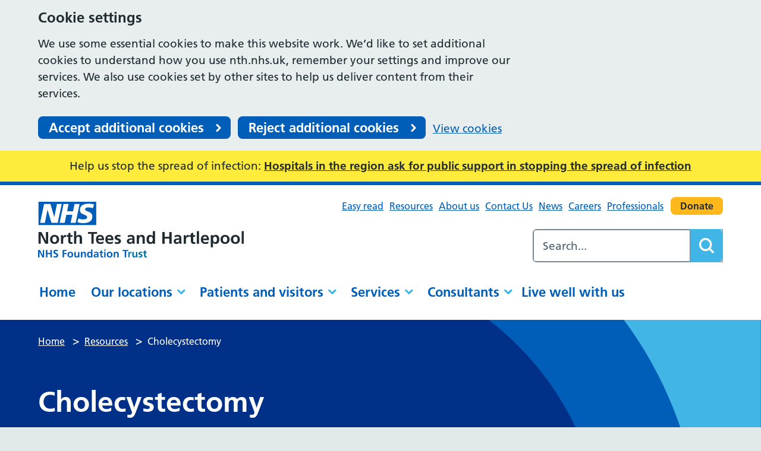

--- FILE ---
content_type: text/html; charset=UTF-8
request_url: https://www.nth.nhs.uk/resources/cholecystectomy/
body_size: 20166
content:
<!DOCTYPE html>
<html lang="en-GB">

<head>
    <meta charset="UTF-8" />
    <meta name="viewport" content="width=device-width, initial-scale=1">
    <meta name="google-site-verification" content="" />
    <meta name="msapplication-TileColor" content="#da532c">
    <meta name="theme-color" content="#ffffff">
    <link rel="apple-touch-icon" sizes="180x180" href="https://www.nth.nhs.uk/wp-content/themes/karabiner/assets/imgs/favicons/apple-touch-icon.png?ver=1760369111">
    <link rel="icon" type="image/png" sizes="32x32" href="https://www.nth.nhs.uk/wp-content/themes/karabiner/assets/imgs/favicons/favicon-32x32.png?ver=1760369111">
    <link rel="icon" type="image/png" sizes="16x16" href="https://www.nth.nhs.uk/wp-content/themes/karabiner/assets/imgs/favicons/favicon-16x16.png?ver=1760369111">
    <link rel="manifest" href="https://www.nth.nhs.uk/wp-content/themes/karabiner/assets/imgs/favicons/site.webmanifest?ver=6.8.3">
    <link rel="mask-icon" href="https://www.nth.nhs.uk/wp-content/themes/karabiner/assets/imgs/favicons/safari-pinned-tab.svg?ver=1760369111" color="#625d5c">
    <link rel="stylesheet" href="https://www.nth.nhs.uk/wp-content/themes/karabiner/assets/dist/style.css?ver=1760369111">

            <!-- Global site tag (gtag.js) - Google Analytics -->
        <script async src="https://www.googletagmanager.com/gtag/js?id=G-CRFSQXTCYD">
        </script>
        <script>
            window.dataLayer = window.dataLayer || [];

            function gtag() {
                window.dataLayer.push(arguments);
            }

            // Call the default command before gtag.js or Tag Manager runs to
            // adjust how the tags operate when they run. Modify the defaults
            // per your business requirements and prior consent granted/denied, e.g.:
            gtag('consent', 'default', {
                'ad_storage': 'denied',
                'ad_user_data': 'denied',
                'ad_personalization': 'denied',
                'analytics_storage': 'denied'
            });

            gtag('js', new Date());
            gtag('config', 'G-CRFSQXTCYD');
        </script>
    
    <meta name='robots' content='index, follow, max-image-preview:large, max-snippet:-1, max-video-preview:-1' />
	<style>img:is([sizes="auto" i], [sizes^="auto," i]) { contain-intrinsic-size: 3000px 1500px }</style>
	
	<!-- This site is optimized with the Yoast SEO plugin v26.7 - https://yoast.com/wordpress/plugins/seo/ -->
	<title>Cholecystectomy - North Tees and Hartlepool NHS Foundation Trust</title>
	<meta name="description" content="Patient information leaflet describing what cholecystectomy is, difference between laparoscopic and open cholecystectomy and procedures." />
	<link rel="canonical" href="https://www.nth.nhs.uk/resources/cholecystectomy/" />
	<meta property="og:locale" content="en_GB" />
	<meta property="og:type" content="article" />
	<meta property="og:title" content="Cholecystectomy - North Tees and Hartlepool NHS Foundation Trust" />
	<meta property="og:description" content="Patient information leaflet describing what cholecystectomy is, difference between laparoscopic and open cholecystectomy and procedures." />
	<meta property="og:url" content="https://www.nth.nhs.uk/resources/cholecystectomy/" />
	<meta property="og:site_name" content="North Tees and Hartlepool NHS Foundation Trust" />
	<meta property="article:modified_time" content="2024-04-04T13:05:02+00:00" />
	<meta property="og:image" content="https://www.nth.nhs.uk/wp-content/uploads/2023/08/Vital-Organs-Diagram.png" />
	<meta name="twitter:card" content="summary_large_image" />
	<script type="application/ld+json" class="yoast-schema-graph">{"@context":"https://schema.org","@graph":[{"@type":"WebPage","@id":"https://www.nth.nhs.uk/resources/cholecystectomy/","url":"https://www.nth.nhs.uk/resources/cholecystectomy/","name":"Cholecystectomy - North Tees and Hartlepool NHS Foundation Trust","isPartOf":{"@id":"https://www.nth.nhs.uk/#website"},"primaryImageOfPage":{"@id":"https://www.nth.nhs.uk/resources/cholecystectomy/#primaryimage"},"image":{"@id":"https://www.nth.nhs.uk/resources/cholecystectomy/#primaryimage"},"thumbnailUrl":"https://www.nth.nhs.uk/wp-content/uploads/2023/08/Vital-Organs-Diagram.png","datePublished":"2023-08-24T14:26:44+00:00","dateModified":"2024-04-04T13:05:02+00:00","description":"Patient information leaflet describing what cholecystectomy is, difference between laparoscopic and open cholecystectomy and procedures.","breadcrumb":{"@id":"https://www.nth.nhs.uk/resources/cholecystectomy/#breadcrumb"},"inLanguage":"en-GB","potentialAction":[{"@type":"ReadAction","target":["https://www.nth.nhs.uk/resources/cholecystectomy/"]}]},{"@type":"ImageObject","inLanguage":"en-GB","@id":"https://www.nth.nhs.uk/resources/cholecystectomy/#primaryimage","url":"https://www.nth.nhs.uk/wp-content/uploads/2023/08/Vital-Organs-Diagram.png","contentUrl":"https://www.nth.nhs.uk/wp-content/uploads/2023/08/Vital-Organs-Diagram.png","width":699,"height":715},{"@type":"BreadcrumbList","@id":"https://www.nth.nhs.uk/resources/cholecystectomy/#breadcrumb","itemListElement":[{"@type":"ListItem","position":1,"name":"Home","item":"https://www.nth.nhs.uk/"},{"@type":"ListItem","position":2,"name":"Cholecystectomy"}]},{"@type":"WebSite","@id":"https://www.nth.nhs.uk/#website","url":"https://www.nth.nhs.uk/","name":"North Tees and Hartlepool NHS Foundation Trust","description":"","potentialAction":[{"@type":"SearchAction","target":{"@type":"EntryPoint","urlTemplate":"https://www.nth.nhs.uk/?s={search_term_string}"},"query-input":{"@type":"PropertyValueSpecification","valueRequired":true,"valueName":"search_term_string"}}],"inLanguage":"en-GB"}]}</script>
	<!-- / Yoast SEO plugin. -->


<link rel='dns-prefetch' href='//cc.cdn.civiccomputing.com' />
<link rel='dns-prefetch' href='//www.google.com' />
<style id='acf-easy-read-style-inline-css'>
.easy-read {
  display: flex;
  flex-direction: column;
  gap: 0;
  max-width: 100%;
  background: #ffffff;
  margin-bottom: 24px;
}

.easy-read__image {
  flex-basis: 30%;
}

.easy-read__image img {
  width: 100%;
  height: auto;
  border: 5px solid #212b32;
}

.easy-read__content {
  flex-basis: 70%;
  margin-top: auto;
  margin-bottom: auto;
  padding: 40px;
}

.easy-read__content h2 {
  font-size: 28px;
  padding-bottom: 12px;
  text-align: left;
}

.easy-read__content,
.easy-read__content p,
.easy-read__content li {
  font-size: 16px;
  line-height: 24px;
}

/* larger devices (600px and over) */
@media only screen and (min-width: 600px) {
  .easy-read {
    flex-direction: row;
    justify-content: flex-start;
  }
}
/* larger devices (850px and over) */
@media only screen and (min-width: 850px) {
  .easy-read__content h2 {
    font-size: 40px;
    padding-bottom: 20px;
  }
  .easy-read__content,
  .easy-read__content p,
  .easy-read__content li {
    font-size: 24px;
    line-height: 32px;
  }
}
/* larger devices (1200px and over) */
@media only screen and (min-width: 1200px) {
  .easy-read__content {
    padding: 60px;
  }
}
.block-editor-block-list__layout.is-root-container .block-editor-block-list__block.wp-block.wp-block-acf-easy-read {
  margin: 32px auto 0;
}

.block-editor-block-list__layout.is-root-container .block-editor-block-list__block.wp-block.wp-block-acf-easy-read .easy-read {
  margin-bottom: 24px;
}

.block-editor-block-list__layout.is-root-container .block-editor-block-list__block.wp-block.wp-block-acf-easy-read .easy-read__image {
  display: block;
  margin: 0;
}

.block-editor-block-list__layout.is-root-container .block-editor-block-list__block.wp-block.wp-block-acf-easy-read .easy-read__image img {
  display: block;
  margin: 0;
}

.block-editor-block-list__layout.is-root-container .block-editor-block-list__block.wp-block.wp-block-acf-easy-read .easy-read__content {
  margin-top: auto;
  margin-bottom: auto;
  padding: 40px;
}

.block-editor-block-list__layout.is-root-container .block-editor-block-list__block.wp-block.wp-block-acf-easy-read .easy-read__content li {
  margin-left: 19px;
  font-size: 19px;
}

.easy-read-return-link {
  margin: 64px 0;
  padding: 40px;
  max-width: 100%;
  background: #005eb8;
  color: white;
  text-align: center;
}

.easy-read-return-link p {
  margin-bottom: 0;
}

.easy-read-return-link a {
  color: #ffffff;
}
.easy-read-return-link a:focus {
  color: #000000;
}

.block-editor-block-list__layout.is-root-container .block-editor-block-list__block.wp-block.wp-block-acf-easy-read-return-link {
  margin: 32px auto 0;
}

.wp-block.wp-block-acf-easy-read-return-link .acf-block-preview .easy-read-return-link a {
  color: #ffffff;
}

.editor-styles-wrapper .block-editor-block-list__block .easy-read-return-link p {
  margin-bottom: 0;
}

.editor-styles-wrapper .block-editor-block-list__block .easy-read-return-link a {
  color: white;
}

</style>
<link rel='stylesheet' id='searchwp-forms-css' href='https://www.nth.nhs.uk/wp-content/plugins/searchwp/assets/css/frontend/search-forms.min.css?ver=4.5.6' media='all' />
<script src="https://www.nth.nhs.uk/wp-content/themes/karabiner/assets/js/vendor/jquery-3.5.1.js?ver=3.5.1" id="jquery-js"></script>
<link rel="https://api.w.org/" href="https://www.nth.nhs.uk/wp-json/" /><link rel="alternate" title="JSON" type="application/json" href="https://www.nth.nhs.uk/wp-json/wp/v2/resources/16257" /><link rel='shortlink' href='https://www.nth.nhs.uk/?p=16257' />
<link rel="alternate" title="oEmbed (JSON)" type="application/json+oembed" href="https://www.nth.nhs.uk/wp-json/oembed/1.0/embed?url=https%3A%2F%2Fwww.nth.nhs.uk%2Fresources%2Fcholecystectomy%2F" />
<link rel="alternate" title="oEmbed (XML)" type="text/xml+oembed" href="https://www.nth.nhs.uk/wp-json/oembed/1.0/embed?url=https%3A%2F%2Fwww.nth.nhs.uk%2Fresources%2Fcholecystectomy%2F&#038;format=xml" />
</head>

<body class="wp-singular resources-template-default single single-resources postid-16257 wp-theme-karabiner">
      <div class="ccc-govuk-wrapper">
    <div id="ccc-cookie-banner-govuk" class="govuk-cookie-banner cookie-banner ccc-cookie-banner fixed-top ccc-govuk-block-group" data-ccc-alternativeLang="true" data-nosnippet role="region" aria-label="Cookies Banner" hidden>
      <div class="govuk-cookie-banner__message govuk-width-container cookie-banner--main">
        <div class="govuk-grid-row">
          <div class="govuk-grid-column-two-thirds">
            <h2 class="govuk-cookie-banner__heading govuk-heading-m">Cookie settings</h2>
            <div class="govuk-cookie-banner__content">
              <div class="govuk-body">
                We use some essential cookies to make this website work. We’d like to set additional cookies to understand how you use nth.nhs.uk, remember your settings and improve our services. We also use cookies set by other sites to help us deliver content from their services.              </div>
            </div>
          </div>
        </div>
        <div class="govuk-button-group">
          <button data-ccc-govuk="ccc-gov-uk-accept-settings" type="button" class="govuk-button cookie-banner-button--accept" data-module="govuk-button" value="accept">
            Accept additional cookies          </button>
          <button data-ccc-govuk="ccc-gov-uk-reject-settings" type="button" class="govuk-button  cookie-banner-button--reject" data-module="govuk-button" value="reject">
            Reject additional cookies          </button>
          <a class="govuk-link" href="https://nth.nhs.uk/cookies">View cookies</a>
        </div>
      </div>
      <div class="govuk-cookie-banner__message cookie-banner--accept govuk-width-container" role="alert" hidden>
        <div class="govuk-grid-row">
          <div class="govuk-grid-column-two-thirds">
            <div class="govuk-cookie-banner__content">
              <div class="govuk-body">You have accepted additional cookies. You <a href="https://nth.nhs.uk/cookies">can change your cookie settings</a> at any time.</div>
            </div>
          </div>
        </div>
        <div class="govuk-button-group">
          <button type="button" class="govuk-button cookie-banner-accept--hide" data-module="govuk-button" value="hide-accept">
            Hide this message          </button>
        </div>
      </div>
      <div class="govuk-cookie-banner__message cookie-banner--reject govuk-width-container" role="alert" hidden>
        <div class="govuk-grid-row">
          <div class="govuk-grid-column-two-thirds">
            <div class="govuk-cookie-banner__content">
              <div class="govuk-body">You have rejected additional cookies. You <a href="https://nth.nhs.uk/cookies">can change your cookie settings</a> at any time.</div>
            </div>
          </div>
        </div>
        <div class="govuk-button-group">
          <button type="button" class="govuk-button cookie-banner-reject--hide " data-module="govuk-button" value="hide-reject">
            Hide this message          </button>
        </div>
      </div>
    </div>
  </div>
<a href="#content-anchor" class="skiplink">Skip navigation</a>
<div class="alert-banner">
    <div class="u-wrapper">
        <p class="alert-banner__title">
            Help us stop the spread of infection:
                            <a href="https://www.nth.nhs.uk/patients/we-are-winter-ready-are-you/stopping-the-spread-of-flu/">Hospitals in the region ask for public support in stopping the spread of infection</a>
                    </p>
    </div>
</div>
<header class="site-header">
    <div class="u-wrapper">
        <div class="site-header__inner">
            <div class="site-header__logo">
                <a href="https://www.nth.nhs.uk" title="North Tees and Hartlepool NHS Foundation Trust Homepage" class="site-logo">
    <img class="site-logo__image" src="https://www.nth.nhs.uk/wp-content/themes/karabiner/assets/imgs/logo.svg" alt="North Tees and Hartlepool NHS Foundation Trust logo">
</a>
            </div>
            <div class="site-header__secondary">
                <div class="site-header__secondary-menu">
                                            <nav class="site-header__secondary-nav">
                                <ul aria-label="Secondary Menu" class="nav-secondary "><li class="nav-secondary__item  nav-secondary__item--26092"><a href="https://www.nth.nhs.uk/patients/easy-read/" class="nav-secondary__link">Easy read</a></li>
<li class="nav-secondary__item  nav-secondary__item--299"><a href="https://www.nth.nhs.uk/resources/" class="nav-secondary__link">Resources</a></li>
<li class="nav-secondary__item  nav-secondary__item--290"><a href="https://www.nth.nhs.uk/about/" class="nav-secondary__link">About us</a></li>
<li class="nav-secondary__item  nav-secondary__item--539"><a href="https://www.nth.nhs.uk/contact/" class="nav-secondary__link">Contact Us</a></li>
<li class="nav-secondary__item  nav-secondary__item--16"><a href="https://www.nth.nhs.uk/news/" class="nav-secondary__link">News</a></li>
<li class="nav-secondary__item  nav-secondary__item--291"><a href="https://www.nth.nhs.uk/careers/" class="nav-secondary__link">Careers</a></li>
<li class="nav-secondary__item  nav-secondary__item--298"><a href="https://www.nth.nhs.uk/professionals/" class="nav-secondary__link">Professionals</a></li>
</ul>

                        </nav>
                    
                                            <div class="site-header__donate-button">
                            



    
    
<a class="button button--tertiary" href="https://www.nth.nhs.uk/about/community/charity/donate/" >
    Donate
    </a>

                        </div>
                                    </div>

                                    <div class="site-header__search-form">
                        <form role="search" method="get" class="search-form" action="/">
    <label>
        <span class="screen-reader-text">Search for:</span>
        <input type="search" data-swplive="true" data-swpengine="default" class="search-field" placeholder="Search..." value="" name="s">
    </label>
    <!--<input type="submit" class="search-submit" value="Search">-->
    <button class="search-submit" type="submit">
        <span class="screen-reader-text">Search</span>
    </button>
</form>

                    </div>
                            </div>

            <div class="site-header__primary">
                    <ul aria-label="Primary Menu" class="nav-primary "><li class="nav-primary__item  nav-primary__item--2"><a href="https://www.nth.nhs.uk/" class="nav-primary__link">Home</a></li>
<li class="nav-primary__item  nav-primary__item--parent  nav-primary__item--296"><a href="https://www.nth.nhs.uk/locations/" class="nav-primary__link">Our locations</a><div class="nav-primary__dropdown" id="mega-menu__wrapper"><nav class="mega-menu">
    <div class="u-wrapper">
        <div class="mega-menu__content">
                            <h2 class="mega-menu__title">Providing integrated hospital and community-based services to around 400,000 people in our district.</h2>
                        <ul class="child-pages-menu">
            <li class="child-pages-menu__item">
            <a href="https://www.nth.nhs.uk/locations/north-tees/" class="child-pages-menu__link">University Hospital of North Tees</a>
        </li>
            <li class="child-pages-menu__item">
            <a href="https://www.nth.nhs.uk/locations/hartlepool/" class="child-pages-menu__link">University Hospital of Hartlepool</a>
        </li>
            <li class="child-pages-menu__item">
            <a href="https://www.nth.nhs.uk/locations/community-diagnostic-centre/" class="child-pages-menu__link">Tees Valley Community Diagnostic Centre</a>
        </li>
            <li class="child-pages-menu__item">
            <a href="https://www.nth.nhs.uk/locations/lawson-street/" class="child-pages-menu__link">Lawson Street Stockton</a>
        </li>
            <li class="child-pages-menu__item">
            <a href="https://www.nth.nhs.uk/locations/one-life/" class="child-pages-menu__link">One Life Hartlepool</a>
        </li>
            <li class="child-pages-menu__item">
            <a href="https://www.nth.nhs.uk/locations/peterlee/" class="child-pages-menu__link">Peterlee Community Hospital</a>
        </li>
            <li class="child-pages-menu__item">
            <a href="https://www.nth.nhs.uk/locations/community/" class="child-pages-menu__link">Community services</a>
        </li>
    </ul>

                    </div>
                    <aside class="mega-menu__panel">
                <p class="mega-menu__panel-title">Find our ward visiting times to organise a visit with your loved one.</p>
                




    
<a class="button" href="https://www.nth.nhs.uk/locations/north-tees/wards/" >
    Hospital visiting times
    </a>

            </aside>
            </div>
</nav>
</div></li>
<li class="nav-primary__item  nav-primary__item--parent  nav-primary__item--297"><a href="https://www.nth.nhs.uk/patients/" class="nav-primary__link">Patients and visitors</a><div class="nav-primary__dropdown" id="mega-menu__wrapper"><nav class="mega-menu">
    <div class="u-wrapper">
        <div class="mega-menu__content">
                        <ul class="child-pages-menu">
            <li class="child-pages-menu__item">
            <a href="https://www.nth.nhs.uk/patients/easy-read/" class="child-pages-menu__link">Easy read</a>
        </li>
            <li class="child-pages-menu__item">
            <a href="https://www.nth.nhs.uk/patients/emergency/" class="child-pages-menu__link">Is it an emergency?</a>
        </li>
            <li class="child-pages-menu__item">
            <a href="https://www.nth.nhs.uk/patients/industrial-action-updates/" class="child-pages-menu__link">Industrial action updates for patients</a>
        </li>
            <li class="child-pages-menu__item">
            <a href="https://www.nth.nhs.uk/patients/manage-your-appointments/" class="child-pages-menu__link">Manage your appointments</a>
        </li>
            <li class="child-pages-menu__item">
            <a href="https://www.nth.nhs.uk/resources/?search=&#038;department=all&#038;type=patient-information-leaflet&#038;range=all&#038;custom_range=" class="child-pages-menu__link">Patient information leaflets</a>
        </li>
            <li class="child-pages-menu__item">
            <a href="https://www.nth.nhs.uk/patients/patients/" class="child-pages-menu__link">Coming into hospital</a>
        </li>
            <li class="child-pages-menu__item">
            <a href="https://www.nth.nhs.uk/patients/visitors/" class="child-pages-menu__link">Information for visitors</a>
        </li>
            <li class="child-pages-menu__item">
            <a href="https://www.nth.nhs.uk/patients/experience/" class="child-pages-menu__link">Patient experience</a>
        </li>
            <li class="child-pages-menu__item">
            <a href="https://www.nth.nhs.uk/patients/commitment/" class="child-pages-menu__link">Our commitment to you</a>
        </li>
            <li class="child-pages-menu__item">
            <a href="https://www.nth.nhs.uk/patients/we-are-winter-ready-are-you/" class="child-pages-menu__link">We are winter ready, are you?</a>
        </li>
    </ul>

                    </div>
            </div>
</nav>
</div></li>
<li class="nav-primary__item  nav-primary__item--parent  nav-primary__item--300"><a href="https://www.nth.nhs.uk/services/" class="nav-primary__link">Services</a><div class="nav-primary__dropdown" id="mega-menu__wrapper"><nav class="mega-menu">
    <div class="u-wrapper">
        <div class="mega-menu__content">
                            <h2 class="mega-menu__title">Select a service</h2>
                        <section class="a-z-group">
    <div class="a-z-group__info">
            </div>

    <ul class="a-z-group__grid">
                    <li class="a-z-group__grid-item">
                

    <a class="a-z-button " href="https://www.nth.nhs.uk/services/?filter_letter=A"
            >
        A
    </a>

            </li>
                    <li class="a-z-group__grid-item">
                

    <a class="a-z-button " href="https://www.nth.nhs.uk/services/?filter_letter=B"
            >
        B
    </a>

            </li>
                    <li class="a-z-group__grid-item">
                

    <a class="a-z-button " href="https://www.nth.nhs.uk/services/?filter_letter=C"
            >
        C
    </a>

            </li>
                    <li class="a-z-group__grid-item">
                

    <a class="a-z-button " href="https://www.nth.nhs.uk/services/?filter_letter=D"
            >
        D
    </a>

            </li>
                    <li class="a-z-group__grid-item">
                

    <a class="a-z-button " href="https://www.nth.nhs.uk/services/?filter_letter=E"
            >
        E
    </a>

            </li>
                    <li class="a-z-group__grid-item">
                

    <a class="a-z-button " href="https://www.nth.nhs.uk/services/?filter_letter=F"
            >
        F
    </a>

            </li>
                    <li class="a-z-group__grid-item">
                

    <a class="a-z-button " href="https://www.nth.nhs.uk/services/?filter_letter=G"
            >
        G
    </a>

            </li>
                    <li class="a-z-group__grid-item">
                

    <a class="a-z-button " href="https://www.nth.nhs.uk/services/?filter_letter=H"
            >
        H
    </a>

            </li>
                    <li class="a-z-group__grid-item">
                

    <a class="a-z-button " href="https://www.nth.nhs.uk/services/?filter_letter=I"
            >
        I
    </a>

            </li>
                    <li class="a-z-group__grid-item">
                

    <span class="a-z-button a-z-button--disabled">
        J
    </span>

            </li>
                    <li class="a-z-group__grid-item">
                

    <a class="a-z-button " href="https://www.nth.nhs.uk/services/?filter_letter=K"
            >
        K
    </a>

            </li>
                    <li class="a-z-group__grid-item">
                

    <a class="a-z-button " href="https://www.nth.nhs.uk/services/?filter_letter=L"
            >
        L
    </a>

            </li>
                    <li class="a-z-group__grid-item">
                

    <a class="a-z-button " href="https://www.nth.nhs.uk/services/?filter_letter=M"
            >
        M
    </a>

            </li>
                    <li class="a-z-group__grid-item">
                

    <a class="a-z-button " href="https://www.nth.nhs.uk/services/?filter_letter=N"
            >
        N
    </a>

            </li>
                    <li class="a-z-group__grid-item">
                

    <a class="a-z-button " href="https://www.nth.nhs.uk/services/?filter_letter=O"
            >
        O
    </a>

            </li>
                    <li class="a-z-group__grid-item">
                

    <a class="a-z-button " href="https://www.nth.nhs.uk/services/?filter_letter=P"
            >
        P
    </a>

            </li>
                    <li class="a-z-group__grid-item">
                

    <span class="a-z-button a-z-button--disabled">
        Q
    </span>

            </li>
                    <li class="a-z-group__grid-item">
                

    <a class="a-z-button " href="https://www.nth.nhs.uk/services/?filter_letter=R"
            >
        R
    </a>

            </li>
                    <li class="a-z-group__grid-item">
                

    <a class="a-z-button " href="https://www.nth.nhs.uk/services/?filter_letter=S"
            >
        S
    </a>

            </li>
                    <li class="a-z-group__grid-item">
                

    <a class="a-z-button " href="https://www.nth.nhs.uk/services/?filter_letter=T"
            >
        T
    </a>

            </li>
                    <li class="a-z-group__grid-item">
                

    <a class="a-z-button " href="https://www.nth.nhs.uk/services/?filter_letter=U"
            >
        U
    </a>

            </li>
                    <li class="a-z-group__grid-item">
                

    <a class="a-z-button " href="https://www.nth.nhs.uk/services/?filter_letter=V"
            >
        V
    </a>

            </li>
                    <li class="a-z-group__grid-item">
                

    <a class="a-z-button " href="https://www.nth.nhs.uk/services/?filter_letter=W"
            >
        W
    </a>

            </li>
                    <li class="a-z-group__grid-item">
                

    <a class="a-z-button " href="https://www.nth.nhs.uk/services/?filter_letter=X"
            >
        X
    </a>

            </li>
                    <li class="a-z-group__grid-item">
                

    <a class="a-z-button " href="https://www.nth.nhs.uk/services/?filter_letter=Y"
            >
        Y
    </a>

            </li>
                    <li class="a-z-group__grid-item">
                

    <span class="a-z-button a-z-button--disabled">
        Z
    </span>

            </li>
            </ul>
</section>

                    </div>
            </div>
</nav>
</div></li>
<li class="nav-primary__item  nav-primary__item--parent  nav-primary__item--292"><a href="https://www.nth.nhs.uk/consultants/" class="nav-primary__link">Consultants</a><div class="nav-primary__dropdown" id="mega-menu__wrapper"><nav class="mega-menu">
    <div class="u-wrapper">
        <div class="mega-menu__content">
                            <h2 class="mega-menu__title">Consultants A to Z</h2>
                        <section class="a-z-group">
    <div class="a-z-group__info">
            </div>

    <ul class="a-z-group__grid">
                    <li class="a-z-group__grid-item">
                

    <a class="a-z-button " href="https://www.nth.nhs.uk/consultants/?filter_letter=A"
            >
        A
    </a>

            </li>
                    <li class="a-z-group__grid-item">
                

    <a class="a-z-button " href="https://www.nth.nhs.uk/consultants/?filter_letter=B"
            >
        B
    </a>

            </li>
                    <li class="a-z-group__grid-item">
                

    <a class="a-z-button " href="https://www.nth.nhs.uk/consultants/?filter_letter=C"
            >
        C
    </a>

            </li>
                    <li class="a-z-group__grid-item">
                

    <a class="a-z-button " href="https://www.nth.nhs.uk/consultants/?filter_letter=D"
            >
        D
    </a>

            </li>
                    <li class="a-z-group__grid-item">
                

    <a class="a-z-button " href="https://www.nth.nhs.uk/consultants/?filter_letter=E"
            >
        E
    </a>

            </li>
                    <li class="a-z-group__grid-item">
                

    <a class="a-z-button " href="https://www.nth.nhs.uk/consultants/?filter_letter=F"
            >
        F
    </a>

            </li>
                    <li class="a-z-group__grid-item">
                

    <a class="a-z-button " href="https://www.nth.nhs.uk/consultants/?filter_letter=G"
            >
        G
    </a>

            </li>
                    <li class="a-z-group__grid-item">
                

    <a class="a-z-button " href="https://www.nth.nhs.uk/consultants/?filter_letter=H"
            >
        H
    </a>

            </li>
                    <li class="a-z-group__grid-item">
                

    <span class="a-z-button a-z-button--disabled">
        I
    </span>

            </li>
                    <li class="a-z-group__grid-item">
                

    <a class="a-z-button " href="https://www.nth.nhs.uk/consultants/?filter_letter=J"
            >
        J
    </a>

            </li>
                    <li class="a-z-group__grid-item">
                

    <a class="a-z-button " href="https://www.nth.nhs.uk/consultants/?filter_letter=K"
            >
        K
    </a>

            </li>
                    <li class="a-z-group__grid-item">
                

    <a class="a-z-button " href="https://www.nth.nhs.uk/consultants/?filter_letter=L"
            >
        L
    </a>

            </li>
                    <li class="a-z-group__grid-item">
                

    <a class="a-z-button " href="https://www.nth.nhs.uk/consultants/?filter_letter=M"
            >
        M
    </a>

            </li>
                    <li class="a-z-group__grid-item">
                

    <a class="a-z-button " href="https://www.nth.nhs.uk/consultants/?filter_letter=N"
            >
        N
    </a>

            </li>
                    <li class="a-z-group__grid-item">
                

    <a class="a-z-button " href="https://www.nth.nhs.uk/consultants/?filter_letter=O"
            >
        O
    </a>

            </li>
                    <li class="a-z-group__grid-item">
                

    <a class="a-z-button " href="https://www.nth.nhs.uk/consultants/?filter_letter=P"
            >
        P
    </a>

            </li>
                    <li class="a-z-group__grid-item">
                

    <a class="a-z-button " href="https://www.nth.nhs.uk/consultants/?filter_letter=Q"
            >
        Q
    </a>

            </li>
                    <li class="a-z-group__grid-item">
                

    <a class="a-z-button " href="https://www.nth.nhs.uk/consultants/?filter_letter=R"
            >
        R
    </a>

            </li>
                    <li class="a-z-group__grid-item">
                

    <a class="a-z-button " href="https://www.nth.nhs.uk/consultants/?filter_letter=S"
            >
        S
    </a>

            </li>
                    <li class="a-z-group__grid-item">
                

    <a class="a-z-button " href="https://www.nth.nhs.uk/consultants/?filter_letter=T"
            >
        T
    </a>

            </li>
                    <li class="a-z-group__grid-item">
                

    <span class="a-z-button a-z-button--disabled">
        U
    </span>

            </li>
                    <li class="a-z-group__grid-item">
                

    <a class="a-z-button " href="https://www.nth.nhs.uk/consultants/?filter_letter=V"
            >
        V
    </a>

            </li>
                    <li class="a-z-group__grid-item">
                

    <a class="a-z-button " href="https://www.nth.nhs.uk/consultants/?filter_letter=W"
            >
        W
    </a>

            </li>
                    <li class="a-z-group__grid-item">
                

    <span class="a-z-button a-z-button--disabled">
        X
    </span>

            </li>
                    <li class="a-z-group__grid-item">
                

    <a class="a-z-button " href="https://www.nth.nhs.uk/consultants/?filter_letter=Y"
            >
        Y
    </a>

            </li>
                    <li class="a-z-group__grid-item">
                

    <span class="a-z-button a-z-button--disabled">
        Z
    </span>

            </li>
            </ul>
</section>

                    </div>
            </div>
</nav>
</div></li>
<li class="nav-primary__item  nav-primary__item--295"><a href="https://www.nth.nhs.uk/live-well/" class="nav-primary__link">Live well with us</a></li>
</ul>

            </div>
        </div>
    </div>
    <nav class="site-header__mobile-nav">
        <div class="site-header__menu-toggle">
            <button id="js-toggle-nav" class="button-menu-toggle" aria-expanded="false" aria-label="Open Menu">
    <span id="js-toggle-menu-text" class='button-menu-toggle__text' aria-hidden='true'>Menu</span>
    <svg class="button-menu-toggle__svg" viewBox="0 0 100 100">
        <line class="button-menu-toggle__line  button-menu-toggle__line--1" x1="20" y1="50" x2="80" y2="50" />
        <line class="button-menu-toggle__line  button-menu-toggle__line--2" x1="20" y1="50" x2="80" y2="50" />
        <line class="button-menu-toggle__line  button-menu-toggle__line--3" x1="20" y1="50" x2="80" y2="50" />
    </svg>
</button>

        </div>

        <div class="site-header__mobile-content" id="js-mobile-nav">
                <ul aria-label="Primary Menu" class="nav-mobile-primary "><li class="nav-mobile-primary__item  nav-mobile-primary__item--2"><a href="https://www.nth.nhs.uk/" class="nav-mobile-primary__link">Home</a></li>
<li class="nav-mobile-primary__item  nav-mobile-primary__item--parent  nav-mobile-primary__item--296"><button class="nav-mobile-primary__link--button">Our locations</button><div class="nav-mobile-primary__dropdown" id="mega-menu__wrapper"><nav class="mega-menu">
    <div class="u-wrapper">
        <div class="mega-menu__content">
                            <h2 class="mega-menu__title">Providing integrated hospital and community-based services to around 400,000 people in our district.</h2>
                        <ul class="child-pages-menu">
            <li class="child-pages-menu__item">
            <a href="https://www.nth.nhs.uk/locations/north-tees/" class="child-pages-menu__link">University Hospital of North Tees</a>
        </li>
            <li class="child-pages-menu__item">
            <a href="https://www.nth.nhs.uk/locations/hartlepool/" class="child-pages-menu__link">University Hospital of Hartlepool</a>
        </li>
            <li class="child-pages-menu__item">
            <a href="https://www.nth.nhs.uk/locations/community-diagnostic-centre/" class="child-pages-menu__link">Tees Valley Community Diagnostic Centre</a>
        </li>
            <li class="child-pages-menu__item">
            <a href="https://www.nth.nhs.uk/locations/lawson-street/" class="child-pages-menu__link">Lawson Street Stockton</a>
        </li>
            <li class="child-pages-menu__item">
            <a href="https://www.nth.nhs.uk/locations/one-life/" class="child-pages-menu__link">One Life Hartlepool</a>
        </li>
            <li class="child-pages-menu__item">
            <a href="https://www.nth.nhs.uk/locations/peterlee/" class="child-pages-menu__link">Peterlee Community Hospital</a>
        </li>
            <li class="child-pages-menu__item">
            <a href="https://www.nth.nhs.uk/locations/community/" class="child-pages-menu__link">Community services</a>
        </li>
    </ul>

                    </div>
                    <aside class="mega-menu__panel">
                <p class="mega-menu__panel-title">Find our ward visiting times to organise a visit with your loved one.</p>
                




    
<a class="button" href="https://www.nth.nhs.uk/locations/north-tees/wards/" >
    Hospital visiting times
    </a>

            </aside>
            </div>
</nav>
</div></li>
<li class="nav-mobile-primary__item  nav-mobile-primary__item--parent  nav-mobile-primary__item--297"><button class="nav-mobile-primary__link--button">Patients and visitors</button><div class="nav-mobile-primary__dropdown" id="mega-menu__wrapper"><nav class="mega-menu">
    <div class="u-wrapper">
        <div class="mega-menu__content">
                        <ul class="child-pages-menu">
            <li class="child-pages-menu__item">
            <a href="https://www.nth.nhs.uk/patients/easy-read/" class="child-pages-menu__link">Easy read</a>
        </li>
            <li class="child-pages-menu__item">
            <a href="https://www.nth.nhs.uk/patients/emergency/" class="child-pages-menu__link">Is it an emergency?</a>
        </li>
            <li class="child-pages-menu__item">
            <a href="https://www.nth.nhs.uk/patients/industrial-action-updates/" class="child-pages-menu__link">Industrial action updates for patients</a>
        </li>
            <li class="child-pages-menu__item">
            <a href="https://www.nth.nhs.uk/patients/manage-your-appointments/" class="child-pages-menu__link">Manage your appointments</a>
        </li>
            <li class="child-pages-menu__item">
            <a href="https://www.nth.nhs.uk/resources/?search=&#038;department=all&#038;type=patient-information-leaflet&#038;range=all&#038;custom_range=" class="child-pages-menu__link">Patient information leaflets</a>
        </li>
            <li class="child-pages-menu__item">
            <a href="https://www.nth.nhs.uk/patients/patients/" class="child-pages-menu__link">Coming into hospital</a>
        </li>
            <li class="child-pages-menu__item">
            <a href="https://www.nth.nhs.uk/patients/visitors/" class="child-pages-menu__link">Information for visitors</a>
        </li>
            <li class="child-pages-menu__item">
            <a href="https://www.nth.nhs.uk/patients/experience/" class="child-pages-menu__link">Patient experience</a>
        </li>
            <li class="child-pages-menu__item">
            <a href="https://www.nth.nhs.uk/patients/commitment/" class="child-pages-menu__link">Our commitment to you</a>
        </li>
            <li class="child-pages-menu__item">
            <a href="https://www.nth.nhs.uk/patients/we-are-winter-ready-are-you/" class="child-pages-menu__link">We are winter ready, are you?</a>
        </li>
    </ul>

                    </div>
            </div>
</nav>
</div></li>
<li class="nav-mobile-primary__item  nav-mobile-primary__item--parent  nav-mobile-primary__item--300"><button class="nav-mobile-primary__link--button">Services</button><div class="nav-mobile-primary__dropdown" id="mega-menu__wrapper"><nav class="mega-menu">
    <div class="u-wrapper">
        <div class="mega-menu__content">
                            <h2 class="mega-menu__title">Select a service</h2>
                        <section class="a-z-group">
    <div class="a-z-group__info">
            </div>

    <ul class="a-z-group__grid">
                    <li class="a-z-group__grid-item">
                

    <a class="a-z-button " href="https://www.nth.nhs.uk/services/?filter_letter=A"
            >
        A
    </a>

            </li>
                    <li class="a-z-group__grid-item">
                

    <a class="a-z-button " href="https://www.nth.nhs.uk/services/?filter_letter=B"
            >
        B
    </a>

            </li>
                    <li class="a-z-group__grid-item">
                

    <a class="a-z-button " href="https://www.nth.nhs.uk/services/?filter_letter=C"
            >
        C
    </a>

            </li>
                    <li class="a-z-group__grid-item">
                

    <a class="a-z-button " href="https://www.nth.nhs.uk/services/?filter_letter=D"
            >
        D
    </a>

            </li>
                    <li class="a-z-group__grid-item">
                

    <a class="a-z-button " href="https://www.nth.nhs.uk/services/?filter_letter=E"
            >
        E
    </a>

            </li>
                    <li class="a-z-group__grid-item">
                

    <a class="a-z-button " href="https://www.nth.nhs.uk/services/?filter_letter=F"
            >
        F
    </a>

            </li>
                    <li class="a-z-group__grid-item">
                

    <a class="a-z-button " href="https://www.nth.nhs.uk/services/?filter_letter=G"
            >
        G
    </a>

            </li>
                    <li class="a-z-group__grid-item">
                

    <a class="a-z-button " href="https://www.nth.nhs.uk/services/?filter_letter=H"
            >
        H
    </a>

            </li>
                    <li class="a-z-group__grid-item">
                

    <a class="a-z-button " href="https://www.nth.nhs.uk/services/?filter_letter=I"
            >
        I
    </a>

            </li>
                    <li class="a-z-group__grid-item">
                

    <span class="a-z-button a-z-button--disabled">
        J
    </span>

            </li>
                    <li class="a-z-group__grid-item">
                

    <a class="a-z-button " href="https://www.nth.nhs.uk/services/?filter_letter=K"
            >
        K
    </a>

            </li>
                    <li class="a-z-group__grid-item">
                

    <a class="a-z-button " href="https://www.nth.nhs.uk/services/?filter_letter=L"
            >
        L
    </a>

            </li>
                    <li class="a-z-group__grid-item">
                

    <a class="a-z-button " href="https://www.nth.nhs.uk/services/?filter_letter=M"
            >
        M
    </a>

            </li>
                    <li class="a-z-group__grid-item">
                

    <a class="a-z-button " href="https://www.nth.nhs.uk/services/?filter_letter=N"
            >
        N
    </a>

            </li>
                    <li class="a-z-group__grid-item">
                

    <a class="a-z-button " href="https://www.nth.nhs.uk/services/?filter_letter=O"
            >
        O
    </a>

            </li>
                    <li class="a-z-group__grid-item">
                

    <a class="a-z-button " href="https://www.nth.nhs.uk/services/?filter_letter=P"
            >
        P
    </a>

            </li>
                    <li class="a-z-group__grid-item">
                

    <span class="a-z-button a-z-button--disabled">
        Q
    </span>

            </li>
                    <li class="a-z-group__grid-item">
                

    <a class="a-z-button " href="https://www.nth.nhs.uk/services/?filter_letter=R"
            >
        R
    </a>

            </li>
                    <li class="a-z-group__grid-item">
                

    <a class="a-z-button " href="https://www.nth.nhs.uk/services/?filter_letter=S"
            >
        S
    </a>

            </li>
                    <li class="a-z-group__grid-item">
                

    <a class="a-z-button " href="https://www.nth.nhs.uk/services/?filter_letter=T"
            >
        T
    </a>

            </li>
                    <li class="a-z-group__grid-item">
                

    <a class="a-z-button " href="https://www.nth.nhs.uk/services/?filter_letter=U"
            >
        U
    </a>

            </li>
                    <li class="a-z-group__grid-item">
                

    <a class="a-z-button " href="https://www.nth.nhs.uk/services/?filter_letter=V"
            >
        V
    </a>

            </li>
                    <li class="a-z-group__grid-item">
                

    <a class="a-z-button " href="https://www.nth.nhs.uk/services/?filter_letter=W"
            >
        W
    </a>

            </li>
                    <li class="a-z-group__grid-item">
                

    <a class="a-z-button " href="https://www.nth.nhs.uk/services/?filter_letter=X"
            >
        X
    </a>

            </li>
                    <li class="a-z-group__grid-item">
                

    <a class="a-z-button " href="https://www.nth.nhs.uk/services/?filter_letter=Y"
            >
        Y
    </a>

            </li>
                    <li class="a-z-group__grid-item">
                

    <span class="a-z-button a-z-button--disabled">
        Z
    </span>

            </li>
            </ul>
</section>

                    </div>
            </div>
</nav>
</div></li>
<li class="nav-mobile-primary__item  nav-mobile-primary__item--parent  nav-mobile-primary__item--292"><button class="nav-mobile-primary__link--button">Consultants</button><div class="nav-mobile-primary__dropdown" id="mega-menu__wrapper"><nav class="mega-menu">
    <div class="u-wrapper">
        <div class="mega-menu__content">
                            <h2 class="mega-menu__title">Consultants A to Z</h2>
                        <section class="a-z-group">
    <div class="a-z-group__info">
            </div>

    <ul class="a-z-group__grid">
                    <li class="a-z-group__grid-item">
                

    <a class="a-z-button " href="https://www.nth.nhs.uk/consultants/?filter_letter=A"
            >
        A
    </a>

            </li>
                    <li class="a-z-group__grid-item">
                

    <a class="a-z-button " href="https://www.nth.nhs.uk/consultants/?filter_letter=B"
            >
        B
    </a>

            </li>
                    <li class="a-z-group__grid-item">
                

    <a class="a-z-button " href="https://www.nth.nhs.uk/consultants/?filter_letter=C"
            >
        C
    </a>

            </li>
                    <li class="a-z-group__grid-item">
                

    <a class="a-z-button " href="https://www.nth.nhs.uk/consultants/?filter_letter=D"
            >
        D
    </a>

            </li>
                    <li class="a-z-group__grid-item">
                

    <a class="a-z-button " href="https://www.nth.nhs.uk/consultants/?filter_letter=E"
            >
        E
    </a>

            </li>
                    <li class="a-z-group__grid-item">
                

    <a class="a-z-button " href="https://www.nth.nhs.uk/consultants/?filter_letter=F"
            >
        F
    </a>

            </li>
                    <li class="a-z-group__grid-item">
                

    <a class="a-z-button " href="https://www.nth.nhs.uk/consultants/?filter_letter=G"
            >
        G
    </a>

            </li>
                    <li class="a-z-group__grid-item">
                

    <a class="a-z-button " href="https://www.nth.nhs.uk/consultants/?filter_letter=H"
            >
        H
    </a>

            </li>
                    <li class="a-z-group__grid-item">
                

    <span class="a-z-button a-z-button--disabled">
        I
    </span>

            </li>
                    <li class="a-z-group__grid-item">
                

    <a class="a-z-button " href="https://www.nth.nhs.uk/consultants/?filter_letter=J"
            >
        J
    </a>

            </li>
                    <li class="a-z-group__grid-item">
                

    <a class="a-z-button " href="https://www.nth.nhs.uk/consultants/?filter_letter=K"
            >
        K
    </a>

            </li>
                    <li class="a-z-group__grid-item">
                

    <a class="a-z-button " href="https://www.nth.nhs.uk/consultants/?filter_letter=L"
            >
        L
    </a>

            </li>
                    <li class="a-z-group__grid-item">
                

    <a class="a-z-button " href="https://www.nth.nhs.uk/consultants/?filter_letter=M"
            >
        M
    </a>

            </li>
                    <li class="a-z-group__grid-item">
                

    <a class="a-z-button " href="https://www.nth.nhs.uk/consultants/?filter_letter=N"
            >
        N
    </a>

            </li>
                    <li class="a-z-group__grid-item">
                

    <a class="a-z-button " href="https://www.nth.nhs.uk/consultants/?filter_letter=O"
            >
        O
    </a>

            </li>
                    <li class="a-z-group__grid-item">
                

    <a class="a-z-button " href="https://www.nth.nhs.uk/consultants/?filter_letter=P"
            >
        P
    </a>

            </li>
                    <li class="a-z-group__grid-item">
                

    <a class="a-z-button " href="https://www.nth.nhs.uk/consultants/?filter_letter=Q"
            >
        Q
    </a>

            </li>
                    <li class="a-z-group__grid-item">
                

    <a class="a-z-button " href="https://www.nth.nhs.uk/consultants/?filter_letter=R"
            >
        R
    </a>

            </li>
                    <li class="a-z-group__grid-item">
                

    <a class="a-z-button " href="https://www.nth.nhs.uk/consultants/?filter_letter=S"
            >
        S
    </a>

            </li>
                    <li class="a-z-group__grid-item">
                

    <a class="a-z-button " href="https://www.nth.nhs.uk/consultants/?filter_letter=T"
            >
        T
    </a>

            </li>
                    <li class="a-z-group__grid-item">
                

    <span class="a-z-button a-z-button--disabled">
        U
    </span>

            </li>
                    <li class="a-z-group__grid-item">
                

    <a class="a-z-button " href="https://www.nth.nhs.uk/consultants/?filter_letter=V"
            >
        V
    </a>

            </li>
                    <li class="a-z-group__grid-item">
                

    <a class="a-z-button " href="https://www.nth.nhs.uk/consultants/?filter_letter=W"
            >
        W
    </a>

            </li>
                    <li class="a-z-group__grid-item">
                

    <span class="a-z-button a-z-button--disabled">
        X
    </span>

            </li>
                    <li class="a-z-group__grid-item">
                

    <a class="a-z-button " href="https://www.nth.nhs.uk/consultants/?filter_letter=Y"
            >
        Y
    </a>

            </li>
                    <li class="a-z-group__grid-item">
                

    <span class="a-z-button a-z-button--disabled">
        Z
    </span>

            </li>
            </ul>
</section>

                    </div>
            </div>
</nav>
</div></li>
<li class="nav-mobile-primary__item  nav-mobile-primary__item--295"><a href="https://www.nth.nhs.uk/live-well/" class="nav-mobile-primary__link">Live well with us</a></li>
</ul>

                <ul aria-label="Secondary Menu" class="nav-mobile-secondary "><li class="nav-mobile-secondary__item  nav-mobile-secondary__item--26092"><a href="https://www.nth.nhs.uk/patients/easy-read/" class="nav-mobile-secondary__link">Easy read</a></li>
<li class="nav-mobile-secondary__item  nav-mobile-secondary__item--299"><a href="https://www.nth.nhs.uk/resources/" class="nav-mobile-secondary__link">Resources</a></li>
<li class="nav-mobile-secondary__item  nav-mobile-secondary__item--290"><a href="https://www.nth.nhs.uk/about/" class="nav-mobile-secondary__link">About us</a></li>
<li class="nav-mobile-secondary__item  nav-mobile-secondary__item--539"><a href="https://www.nth.nhs.uk/contact/" class="nav-mobile-secondary__link">Contact Us</a></li>
<li class="nav-mobile-secondary__item  nav-mobile-secondary__item--16"><a href="https://www.nth.nhs.uk/news/" class="nav-mobile-secondary__link">News</a></li>
<li class="nav-mobile-secondary__item  nav-mobile-secondary__item--291"><a href="https://www.nth.nhs.uk/careers/" class="nav-mobile-secondary__link">Careers</a></li>
<li class="nav-mobile-secondary__item  nav-mobile-secondary__item--298"><a href="https://www.nth.nhs.uk/professionals/" class="nav-mobile-secondary__link">Professionals</a></li>
</ul>

            <div class="site-header__donate-button site-header__donate-button--mobile">
                



    
    
<a class="button button--tertiary" href="https://www.nth.nhs.uk/about/community/charity/donate/" >
    Donate
    </a>

            </div>
        </div>
    </nav>
</header>
<main class="main" id="main">
                        


<section id="content-anchor" class="page-title ">
    <div class="u-wrapper page-title__inner">
        <div class="page-title__inner">
                    <div class="page-title__breadcrumbs">
                


<div class="breadcrumbs">
            <span property="itemListElement" typeof="ListItem"><a property="item" typeof="WebPage" title="Go to Home." href="https://www.nth.nhs.uk" class="home" ><span property="name">Home</span></a><meta property="position" content="1"></span> &gt; <span property="itemListElement" typeof="ListItem"><a property="item" typeof="WebPage" title="Go to Resources." href="https://www.nth.nhs.uk/resources/" class="resources-root post post-resources" ><span property="name">Resources</span></a><meta property="position" content="2"></span> &gt; <span property="itemListElement" typeof="ListItem"><span property="name" class="post post-resources current-item">Cholecystectomy</span><meta property="url" content="https://www.nth.nhs.uk/resources/cholecystectomy/"><meta property="position" content="3"></span>
    </div>

            </div>
        
        <div class="page-title__content ">
            <div class="page-title__text">
                                <h1 class="page-title__heading">
                    Cholecystectomy
                </h1>

                                    <p class="page-title__excerpt">
                        Patient information leaflet describing what cholecystectomy is, difference between laparoscopic and open cholecystectomy and procedures.
                    </p>
                            </div>

        </div>
        </div>
    </div>
</section>

                    
    
    
<div class="container container--padded">
    <div class="container__inner | u-wrapper">
                                    <div class="content-sidebar-group">
    
    <div class="content-sidebar-group__content">
                                                        <div class="content-sidebar-group__content-item">
                        <article class="standard-content">
    <div class="inset-text">
    <span class="screen-reader-text">Information: </span>
    <div class="inset-text__inner">
    
    
    
<div class="inner-blocks-wrapper">
    

<p><strong>Information for patients</strong><br>This leaflet can be made available in other formats including large print, CD and Braille and in languages other than English, upon request.</p>


</div>
</div>
</div>



<p>This leaflet tells you about Cholecystectomy procedures.</p>



<h2 class="wp-block-heading"><strong>What is a Cholecystectomy?</strong></h2>



<p>A Cholecystectomy is an operation to remove your gallbladder.</p>



<p>This operation can be done laparoscopically or as an open procedure.</p>



<p><strong>Laparoscopic</strong> &#8211; The operation is carried out with a laparoscope (viewing instrument), which is inserted into your abdomen (tummy). This is also known as keyhole surgery. This means your recovery will be quicker.</p>



<p><strong>Open</strong> – The operation is carried out as an open procedure through an incision (cut) in your abdomen (tummy).</p>



<p>Your operation will be performed under a general anaesthetic (a state of carefully controlled and supervised unconsciousness (deep sleep) that means you are unable to feel any pain).</p>



<p>One of your doctors will explain to you the type of procedure you will be having and the reason for your operation. They will further explain the operation itself, precautions they will take to avoid any risks and complications.</p>



<h2 class="wp-block-heading"><strong>What does the gallbladder do?</strong></h2>



<p>The liver produces bile (a yellow / green fluid) and the gallbladder stores it. Bile helps digest the food you eat, especially fatty food.&nbsp; After eating a meal, your gallbladder contracts (squeezes) and delivers bile into your bile duct (<strong>see diagram on next page</strong>) and then into your duodenum (small bowel) to help the digestion of your food.</p>



<p>It is not a vital organ and it can be surgically removed if it is causing problems.</p>



<figure class="wp-block-image size-full"><img fetchpriority="high" decoding="async" width="699" height="715" src="https://www.nth.nhs.uk/wp-content/uploads/2023/08/Vital-Organs-Diagram.png" alt="" class="wp-image-16258" srcset="https://www.nth.nhs.uk/wp-content/uploads/2023/08/Vital-Organs-Diagram.png 699w, https://www.nth.nhs.uk/wp-content/uploads/2023/08/Vital-Organs-Diagram-293x300.png 293w" sizes="(max-width: 699px) 100vw, 699px" /></figure>



<h2 class="wp-block-heading"><strong>Why do some people develop gallstones?</strong></h2>



<p>It is not known why some people develop gallbladder disease.&nbsp; There are some factors which can make people more likely to develop gallstones and these include:</p>



<ul class="wp-block-list">
<li><strong>Heredity</strong> &#8211; Gallstones tend to run in families.</li>
</ul>



<ul class="wp-block-list">
<li><strong>Gender </strong>&#8211; Women are twice as likely as men to have gallstones.</li>
</ul>



<ul class="wp-block-list">
<li><strong>Pregnancy</strong> &#8211; Pregnancy causes oestrogen (female hormone) levels to rise that can increase the risk of gallstones developing.</li>
</ul>



<ul class="wp-block-list">
<li><strong>Body weight</strong> -Being overweight increases the amount of cholesterol in your bile. This extra cholesterol may form into crystals and eventually into gallstones.</li>
</ul>



<ul class="wp-block-list">
<li><strong>Lifestyle</strong> -Diets high in fat and sugar, low calorie diets and rapid weight loss can disrupt the bile chemistry and make it more likely for gallstones to develop.</li>
</ul>



<ul class="wp-block-list">
<li><strong>Age</strong> &#8211; The chance of developing gallstones increases with age.</li>
</ul>



<ul class="wp-block-list">
<li><strong>Previous bowel surgery</strong> -Some operations to the bowel can increase the risk of developing gallstones.</li>
</ul>



<h2 class="wp-block-heading"><strong>Why do some people develop gallstones?</strong></h2>



<p>It is not known why some people develop gallbladder disease.&nbsp; There are some factors which can make people more likely to develop gallstones and these include:</p>



<ul class="wp-block-list">
<li><strong>Heredity</strong> &#8211; Gallstones tend to run in families.</li>
</ul>



<ul class="wp-block-list">
<li><strong>Gender </strong>&#8211; Women are twice as likely as men to have gallstones.</li>
</ul>



<ul class="wp-block-list">
<li><strong>Pregnancy</strong> &#8211; Pregnancy causes oestrogen (female hormone) levels to rise that can increase the risk of gallstones developing.</li>
</ul>



<ul class="wp-block-list">
<li><strong>Body weight</strong> -Being overweight increases the amount of cholesterol in your bile. This extra cholesterol may form into crystals and eventually into gallstones.</li>
</ul>



<ul class="wp-block-list">
<li><strong>Lifestyle</strong> -Diets high in fat and sugar, low calorie diets and rapid weight loss can disrupt the bile chemistry and make it more likely for gallstones to develop.</li>
</ul>



<ul class="wp-block-list">
<li><strong>Age</strong> &#8211; The chance of developing gallstones increases with age.</li>
</ul>



<ul class="wp-block-list">
<li><strong>Previous bowel surgery</strong> -Some operations to the bowel can increase the risk of developing gallstones.</li>
</ul>



<h2 class="wp-block-heading"><strong>Are there any risks or complications of having a Cholecystectomy?</strong></h2>



<p>As with any surgical procedure, a cholecystectomy has some risks. These can vary according to your age and other illnesses you may have. The risks can include:</p>



<ul class="wp-block-list">
<li><strong>Pain.</strong> This could be shoulder tip or abdominal pain due to irritation from the air used in your abdomen so your surgeon can see your organs.</li>
</ul>



<ul class="wp-block-list">
<li><strong>Bleeding.</strong> You may develop bleeding inside your abdomen or from your wounds post operatively. If this occurs, it will be treated as needed. You may need a blood transfusion or another operation, in extreme circumstances.</li>
</ul>



<ul class="wp-block-list">
<li><strong>Wound infection</strong>. After you have been discharged, if you feel feverish and your wound becomes hot, red and sticky, you should see your GP. This can be treated with antibiotics and you will not usually need to be re-admitted to hospital.</li>
</ul>



<ul class="wp-block-list">
<li><strong>Scarring.</strong> You will have very small scars following surgery from the incision sites if you have had a laparoscopic procedure or a slightly larger scar if you had an open procedure.</li>
</ul>



<ul class="wp-block-list">
<li><strong>Haematoma/collection.</strong> A collection of blood can sometimes develop at the wound site or inside the abdomen. This may require drainage or returning to theatre.</li>
</ul>



<ul class="wp-block-list">
<li><strong>Bile leak</strong>. The bile can leak from your cystic duct or from the bile duct and from the liver surface where the gallbladder is attached. Less than 1.5% of patients experience a bile leak after elective surgery. If this happens, in many cases, this will settle down in a few weeks or you may need a drain inserting. You might go home with a drain, or you might need a further procedure to stop this. If this happens your doctor will explain further.</li>
</ul>



<ul class="wp-block-list">
<li><strong>Bile duct injury.</strong> Approximately 3 – 4 people in every 1000 will suffer damage to the bile duct during surgery. If this happens, you may require another operation or procedure. ¹</li>
</ul>



<ul class="wp-block-list">
<li><strong>Change to open surgery.</strong> If you are having a laparoscopic operation, your surgeon may need to convert to an open procedure. The reasons this may be needed include the presence of adhesions (scar tissue) from previous surgery, bleeding and accidental injury to internal organs. Approximately 1 in 20 people require a conversion from keyhole surgery to an open procedure.</li>
</ul>



<ul class="wp-block-list">
<li><strong>Injury to surrounding structures</strong>. These can include bowel, liver and blood vessels.&nbsp; If this happens, these will be repaired at the time of your operation.</li>
</ul>



<ul class="wp-block-list">
<li><strong>Dropped/slipped gallstones.</strong> This is when the gallbladder stones fall into the abdominal cavity and remain there during surgery. This happens to 2 out of every 100 people having this procedure ². This can cause an abscess to develop and may need further treatment. Sometimes gallstones can also slip into the bile duct after surgery which may require you to have a further procedure.</li>
</ul>



<ul class="wp-block-list">
<li><strong>Deep vein thrombosis – DVT (blood clots in the leg veins) or pulmonary embolism – PE (blood clots in the lungs).</strong> Sometimes a clot forms in the deep veins of the leg after an operation. This can cause your leg to swell and become painful. If the blood clot in the vein becomes dislodged, (moves) it can travel to the lung and cause a PE. A DVT or PE can be due to the effects of the surgery or reduced activity during your recovery. All adult patients will have their risk of developing a blood clot assessed within 12 hours of admission. Patients who are being admitted for planned surgery may have their risk assessed at pre-assessment. The nurse or doctor who carries out your assessment will discuss your risk factors with you and advice on treatment to reduce your risk.</li>
</ul>



<ul class="wp-block-list">
<li><strong>Risks associated with a general anaesthetic.</strong> Your anaesthetist (a doctor with special training in anaesthetics) will discuss this with you.</li>
</ul>



<ul class="wp-block-list">
<li><strong>Post-cholecystectomy syndrome/non-resolution of symptoms.</strong> You may suffer from symptoms of tummy pain, acid reflux (heartburn), diarrhoea or jaundice (yellowing of the eyes and skin) following removal of your gallbladder. If you develop any of these symptoms, you may need further tests to evaluate the situation and depending on the results, you might require further treatment.</li>
</ul>



<ul class="wp-block-list">
<li><strong>Diarrhoea.</strong> Very occasionally chronic diarrhoea may develop following a Cholecystectomy. Medication may be required to treat this.</li>
</ul>



<ul class="wp-block-list">
<li><strong>Port site hernia (hernia at the site of surgery).</strong> Some patients can develop a hernia where the cuts to the abdomen were made during laparoscopic procedure.</li>
</ul>



<h2 class="wp-block-heading"><strong>What will happen at the pre-assessment clinic?</strong></h2>



<p>You will meet the nurse practitioner who will explain your operation and answer any questions you may have. The nurse will complete your admission forms and start to discuss and plan your discharge from hospital after your operation.</p>



<p>Some routine health checks will be taken at the clinic, for example, blood and urine tests, ECG (heart tracing), and X-rays if required.</p>



<p>You can expect your appointment to last between 1 – 3 hours depending on what tests and checks need to be done.</p>



<h2 class="wp-block-heading"><strong>Why am I asked not to eat or drink before my operation?</strong></h2>



<p>Your nurse will tell you when<strong> you must </strong>stop eating or drinking before your operation. This is very important. You <strong>must</strong> follow the instructions. <strong>Nothing means nothing at all, including water and</strong> <strong>chewing gum</strong>.</p>



<p>If you forget and do eat or drink anything <strong>you must</strong> tell your doctor or nurse, as your operation may need to be postponed for your safety. This is because when you are unconscious, if your stomach contains food or drink you may be sick and it could get into your lungs, affect your breathing and cause an infection.</p>



<h2 class="wp-block-heading"><strong>What do I need to bring with me?</strong></h2>



<p>The National Institute for Health and Care Excellence (NICE) recommends that you keep warm, before, during and after your operation because it can reduce side effects, complications and help you recover from your operation faster.¹</p>



<p>Please make sure you bring socks and slippers, a dressing gown, a vest or other warm clothing to help you feel warm while you are in hospital. Please arrange for someone to collect your clothing and any items you will not need while you are in hospital, as storage space on the wards is limited.</p>



<p>Please bring in all medicines that you are taking. If doses of any other medicines change after your pre-assessment visit, you must tell your nurse or doctor when you are admitted.</p>



<h2 class="wp-block-heading"><strong>How can I prepare for my operation?</strong></h2>



<p>Before any operation it helps to try and get as fit as possible as this helps in your recovery.</p>



<p>The most common types of gallstones are made of cholesterol and can be managed by changing your eating habits; by reducing the amount of fatty foods you eat and keeping your weight down.</p>



<p>If you are overweight, seek advice from your GP or practice nurse who will offer you support and dietary advice. &nbsp;Losing weight will help to reduce risks or complications during your operation.</p>



<p>If you smoke, it is advisable that you stop. Smokers are more likely to develop chest infections or blood clots after surgery. We realise this can be difficult, but your GP, practice nurse and staff on the ward are able to offer you advice and support.</p>



<h2 class="wp-block-heading"><strong>What will happen before my operation?</strong></h2>



<p>When you arrive, one of the nurses who will care for you will welcome you to the Access Lounge. They will re-check your details taken at the pre-assessment clinic to make sure nothing has changed.</p>



<p>You will be seen by one of your doctors shortly after your arrival. They will tell you the planned time of your operation and answer any questions you may have.</p>



<p>Before the operation, one of the doctors will again explain the reasons for the operation, the operation itself and the precautions we take to avoid any risks or complications. When you fully understand the operation and you are happy to proceed, you will be asked to sign a consent form, if you have not already done so at your consenting appointment.</p>



<p>You will be asked to remove any jewellery you are wearing (except your wedding ring), contact lenses, make-up and nail varnish and you are asked not to use any body lotions, deodorants and perfumes. You will be asked to put on a theatre gown and you will be fitted with surgical stockings to help prevent blood clots (DVT).</p>



<p>False teeth, glasses and hearing aids may be removed in the operating theatre.</p>



<p>You may be given a ‘pre-med’ (some tablets to help you relax).</p>



<p>Just before the time of your operation, one of your nurses will go with you and transfer your care to a theatre nurse.</p>



<p>If you have any worries or concerns tell the staff, they are there to help and support you.</p>



<p>Your theatre nurse will check your details again before taking you into the anaesthetic room. In the anaesthetic room, you will meet your anaesthetist again. They will give you your anaesthetic before you are taken to the operating theatre.</p>



<p>If your temperature is below 36°C (98.6°F), the operation will not start until you are warm. A warm air blanket or jacket may be used to raise your temperature.</p>



<p>When in the operating theatre and the recovery room, your nurse will take your temperature regularly. If it falls below 36°C (96.8°F), you will be placed under a warm air blanket or jacket.</p>



<p>Please tell your nurse if you feel cold during your stay in hospital.</p>



<p>Before and during your operation:</p>



<ul class="wp-block-list">
<li>A cannula (fine needle) will be placed in the back of your hand or arm so we can give you medication. Sometimes, when drugs are injected they may feel cold and sting a little.</li>
</ul>



<ul class="wp-block-list">
<li>An intravenous drip may be attached to your cannula, but this usually takes place when you are asleep.</li>
</ul>



<ul class="wp-block-list">
<li>You may be asked to breathe oxygen through a facemask before you are given the anaesthetic.</li>
</ul>



<ul class="wp-block-list">
<li>Your blood pressure will be taken.</li>
</ul>



<ul class="wp-block-list">
<li>Your pulse will be taken and the amount of oxygen in your blood will be measured by attaching a special clip to your finger. This does not hurt.</li>
</ul>



<ul class="wp-block-list">
<li>Your heart rate will be monitored by placing sticky pads on your chest. These are attached to some leads to show a tracing of your heart on a monitor. This is routine and is nothing to worry about.</li>
</ul>



<h2 class="wp-block-heading"><strong>What will happen while I am in hospital?</strong></h2>



<p>On admission to the ward, you will be introduced to your ‘named nurse’ who is responsible for planning your nursing care with you. Your ‘named nurse’ is part of a team of nurses who are there to help and advise you and to make your stay as comfortable as possible.</p>



<h2 class="wp-block-heading"><strong>What will happen during my operation?</strong></h2>



<h3 class="wp-block-heading"><strong>Laparoscopic</strong></h3>



<p>You will have a number of small incisions in your abdomen.</p>



<p>Your abdomen will be filled with air so that the laparoscope can be inserted safely, and the organs can be seen clearly.</p>



<p>The laparoscope allows the surgeon to see the inside of your abdomen. It is also possible to pass instruments through the small cuts in your abdomen to remove your gallbladder. When the surgeon is finished, the air is released.</p>



<p>The small wounds are closed either by using dissolvable sutures (stitches) or by sutures, which need to be removed by the practice nurses at your GP’s practice. Your nurse will tell you which type you have.</p>



<h3 class="wp-block-heading"><strong>Open</strong></h3>



<p>An incision will be made in your upper abdomen. Your gallbladder will be removed, and the wound will be closed using either dissolvable sutures (stitches) or clips which will need to be removed by the practice nurses at your GP practice. Your nurse will tell you which type you have.</p>



<p>The operation can take around 2 hours. This will depend on the size of your gallbladder, how inflamed it is, and any difficulties during the operation. Your doctor will discuss this with you before your operation.</p>



<h2 class="wp-block-heading"><strong>What will happen after my operation?</strong></h2>



<ul class="wp-block-list">
<li>After your operation, you will be taken to the recovery room. Not everyone remembers waking up in the recovery room. Specially trained nursing staff will look after you until you are ready to return to your ward.</li>
</ul>



<ul class="wp-block-list">
<li>If you have any pain or feel sick, let the nursing staff in the recovery room know. They will give you some medication to relieve it, so by the time you are transferred back to the ward you should feel comfortable.</li>
</ul>



<h2 class="wp-block-heading"><strong>What will happen once I am back on the ward after my operation?</strong></h2>



<ul class="wp-block-list">
<li>When you are taken to the ward, you will be made comfortable. Your nurse will check your blood pressure, pulse, temperature, pain level and wound. You will be encouraged to sit up and move around to prevent complications such as chest infections and Deep Vein Thrombosis (DVT).</li>
</ul>



<ul class="wp-block-list">
<li>We may give you pumping devices on your legs to help prevent blood clots.</li>
</ul>



<ul class="wp-block-list">
<li>If at any time you are in pain or feel sick, please let one of your nurses know and they will give you medication to relieve it.</li>
</ul>



<ul class="wp-block-list">
<li>Your nurse will tell you when you can start to drink again, usually a few hours after your operation. You will have an intravenous drip in your arm through which you will receive fluids to prevent you from becoming dehydrated until you are able to drink normally.</li>
</ul>



<ul class="wp-block-list">
<li>Your wounds will have dressings over them which will allow you to bathe or shower from the day after your operation.</li>
</ul>



<ul class="wp-block-list">
<li>You may have a drain in your abdomen. This will have been discussed with you at your consenting appointment if it is likely to happen. This is a very thin tube which sits underneath your skin and drains away any fluid that might collect there. The drain is usually taken out a few hours after your operation, depending on how much fluid is coming out of it.</li>
</ul>



<ul class="wp-block-list">
<li>The small hole that remains will close up on its own, but may ooze fluid for a little while. If needed, a dressing will be put over it. You will be able to bathe or shower with the dressings.</li>
</ul>



<p>You may have:</p>



<ul class="wp-block-list">
<li>Some discomfort in your upper abdomen and shoulders. This is due to the air which was pumped into your abdomen and should get better in 2 &#8211; 3 days.</li>
</ul>



<ul class="wp-block-list">
<li>Discomfort from your wound sites. Taking painkillers at regular intervals works best, rather than waiting until you are in pain. It will also reduce the need to take stronger painkillers. Always follow the instructions provided in the leaflet supplied with your tablets.</li>
</ul>



<ul class="wp-block-list">
<li>Some nausea (feeling sick) or vomiting (being sick) due to the effects of the anaesthetic. These will usually settle within 24 &#8211; 48 hours. It is important to drink plenty of fluids but not alcohol, to avoid dehydration.</li>
</ul>



<p>It is normal to feel tired for 24 &#8211; 48 hours after your operation. A little bruising may develop around your wound sites, but this will clear.</p>



<h2 class="wp-block-heading"><strong>Will I be in pain after my operation?</strong></h2>



<p>After all operations some discomfort, soreness or pain is to be expected, so good pain relief is important.&nbsp; It helps you feel better and makes it easier for you to move around, take deep breaths and cough.&nbsp; This reduces the risk of any complications happening after surgery.</p>



<p>You will be offered pain relief in one or more of the following ways:</p>



<ul class="wp-block-list">
<li>Painkiller through a needle in your hand or arm</li>



<li>Injections into your bottom (this is quite rare)</li>



<li>Painkilling suppositories into your rectum (back passage)</li>



<li>Tablets when you are able to drink again.</li>
</ul>



<h2 class="wp-block-heading"><strong>How long will I need to stay in hospital?</strong></h2>



<p>If your procedure is carried out laparoscopically, you will most likely be discharged the same day. Some patients will need to stay in hospital for a few days. This will all be explained should this situation arise.</p>



<p>If your procedure is carried out as an open operation, you will usually need to stay in hospital for 2 &#8211; 3 days. Plans for your discharge from hospital will be discussed with you before any decisions are made.</p>



<p>When you are ready to go home, you will be given a copy of your discharge plan, which gives details of any arrangements made for you, for example, if you need to see your GP, practice nurse or district nurse to have stitches removed or dressings changed. A copy will also be sent to your GP.</p>



<p>Please ask your nurse if you need a fit note.</p>



<p>Simple painkillers will be given to you to take home. Any medications that you need to take will be explained to you.</p>



<h2 class="wp-block-heading"><strong>When can I return to work?</strong></h2>



<p>This will depend upon the type of work you do. You may need to take 2 &#8211; 3 weeks off work if you require a Laparoscopic Cholecystectomy and 4 &#8211; 8 weeks off work after an Open Cholecystectomy.</p>



<p>*Ask your GP for further advice*</p>



<h2 class="wp-block-heading"><strong>What will happen after I am discharged from hospital?</strong></h2>



<p>You will not be given a follow-up appointment. Please contact the Surgical Decisions Unit within 1 week of your discharge from hospital if you have:</p>



<ul class="wp-block-list">
<li>Pain which is not helped with simple painkillers</li>



<li>A high temperature or feel feverish</li>



<li>Jaundice (yellow discolouration of your skin)</li>



<li>Dark coloured urine</li>



<li>Cream/green coloured discharge from a wound.</li>
</ul>



<p>After 1 week, please seek advice from your GP.</p>



<h2 class="wp-block-heading"><strong>Contact numbers</strong></h2>



<p>If you have any problems following your discharge from hospital please contact.</p>



<h3 class="wp-block-heading">University Hospital of North Tees</h3>



<p><strong>Surgical Decision Unit</strong></p>



<p>Telephone: 01642 624566 or 01642 624628</p>



<p>Monday – Friday, 8:00am – 8:00pm</p>



<p>Saturday – Sunday, 8:00am – 4:00pm</p>



<h2 class="wp-block-heading"><strong>Further information is available from:</strong></h2>



<h3 class="wp-block-heading"><strong>NHS Choices</strong></h3>



<p>Telephone: 111 (when it is less urgent than 999)</p>



<p>Calls to this number are free from landlines and mobile phones or via the website at <a href="http://www.nhs.uk/">www.nhs.uk</a><a href="http://www.nhs.uk/"></a></p>



<h2 class="wp-block-heading"><strong>References</strong></h2>



<ul class="wp-block-list">
<li>Inadvertent perioperative hypothermia, National Institute for Health and Care Excellence (NICE), 2008 [updated 2016].&nbsp; Clinical guideline 65.</li>
</ul>



<ul class="wp-block-list">
<li><a href="https://gbr01.safelinks.protection.outlook.com/?url=https%3A%2F%2Fwww.nhs.uk%2Fconditions%2Fgallbladder-removal%2F&amp;data=05%7C01%7Cnicole.thomas8%40nhs.net%7Cf3a667314ff34c1725f708dadf5b214c%7C37c354b285b047f5b22207b48d774ee3%7C0%7C0%7C638067879733710457%7CUnknown%7CTWFpbGZsb3d8eyJWIjoiMC4wLjAwMDAiLCJQIjoiV2luMzIiLCJBTiI6Ik1haWwiLCJXVCI6Mn0%3D%7C3000%7C%7C%7C&amp;sdata=aNpiX62VweSD31YfI0gjSkS0pNBXU2pgXtejcIHh1oU%3D&amp;reserved=0" target="_blank" rel="noreferrer noopener">Gallbladder removal &#8211; NHS (www.nhs.uk)</a></li>
</ul>



<ul class="wp-block-list">
<li>Chole Study Group, West Midlands Research Collaborative, &amp; McNair, A (2016). Population-based cohort study of outcomes following cholecystectomy for benign gallbladder diseases.</li>



<li>British Journal of Surgery, 103(12), 1704-1715. DOI: 10.1002/bjs.10287 ¹</li>
</ul>



<ul class="wp-block-list">
<li>Sathesh-Kumar T, Saklani AP, Vinayagam R (2004). Spilled gall stones during laparoscopic cholecystectomy: a review of the literature. Post Graduate Medical Journal, (80) 77-79 ²</li>
</ul>



<ul class="wp-block-list">
<li><a href="https://www.bbugss.com">https://www.bbugss.com</a> Cholecystectomy practice guidelines &amp; data</li>
</ul>



<ul class="wp-block-list">
<li><a href="https://www.hpbonline.org">https://www.hpbonline.org</a></li>
</ul>



<h2 id='comments-concerns-compliments-or-complaints' class='wp-block-heading'>Comments, concerns, compliments or complaints</h2>



<h3 class="wp-block-heading">Patient Experience Team (PET)</h3>



<p>We are continually trying to improve the services we provide. We want to know what we’re doing well or if there’s anything which we can improve, that’s why the Patient Experience Team (PET) is here to help. Our Patient Experience Team is here to try to resolve your concerns as quickly as possible. The office is based on the ground floor at the University Hospital of North Tees if you wish to discuss concerns in person. If you would like to contact or request a copy of our PET leaflet, please contact:</p>



<p><strong>Telephone</strong>: 01642 624719 </p>



<p><strong>Freephone</strong>: 0800 092 0084</p>



<p><strong>Opening hours</strong>: Monday to Friday, 9:30am to 4:00pm</p>



<p><strong>Email</strong>: <a href="/cdn-cgi/l/email-protection" class="__cf_email__" data-cfemail="147a607c3960663a6475607d717a60716c6471667d717a7771547a7c673a7a7160">[email&#160;protected]</a></p>



<h3 class="wp-block-heading">Out of hours</h3>



<p>Out of hours if you wish to speak to a senior member of Trust staff, please contact the hospital switchboard who will bleep the appropriate person.</p>



<p><strong>Telephone</strong>: 01642 617617</p>



<h3 class="wp-block-heading">Data protection and use of patient information</h3>



<p>The Trust has developed Data Protection policies in accordance with Data Protection Legislation (UK General Data Protection Regulations and Data Protection Act 2018) and the Freedom of Information Act 2000. All of our staff respect these policies and confidentiality is adhered to at all times. If you require further information on how we process your information please see our Privacy Notices.</p>



<p><strong>Telephone</strong>: 01642 383551</p>



<p><strong>Email:</strong> <a href="/cdn-cgi/l/email-protection" class="__cf_email__" data-cfemail="8ae4fee2a7fef8a4e3e4ece5ede5fccae4e2f9a4e4effe">[email&#160;protected]</a></p>







    
<a class="button" href="http://www.nth.nhs.uk/privacy" >
    Privacy Notices
    </a>



<h3 class="wp-block-heading">Leaflet feedback</h3>



<p>This leaflet has been produced in partnership with patients and carers. All patient leaflets are regularly reviewed, and any suggestions you have as to how it may be improved are extremely valuable. Please write to the Clinical Governance team, North Tees and Hartlepool NHS Foundation Trust, University Hospital of North Tees, TS19 8PE or:</p>



<p><strong>Email:</strong> <a href="/cdn-cgi/l/email-protection" class="__cf_email__" data-cfemail="0b657f63267f79256867626562686a676c647d6e79656a65686e4b65637825656e7f">[email&#160;protected]</a></p>


<div class="inset-text">
    <span class="screen-reader-text">Information: </span>
    <div class="inset-text__inner">
    
    
    
<div class="inner-blocks-wrapper">
    

<p><strong>Leaflet reference: </strong>PIL1398<br><strong>Date for Review:  </strong>August 2026<strong><br></strong></p>


</div>
</div>
</div>

</article>
                    </div>
                                        </div>

            <aside class="content-sidebar-group__sidebar">
                            <div class="content-sidebar-group__sidebar-item">
                    
                </div>
                    </aside>
    </div>

                            <aside class='share-links'>
    <div class='share-links__action-group'>
        <p class='share-links__share-title'>Share this page on:</p>
        <ul class='share-links__list'>
                            <li class='share-links__item'>
                    <a class="share-links__icon" title="Share on Twitter" aria-label="Share on Twitter" href="https://twitter.com/intent/tweet?text=Cholecystectomy&amp;url=https%3A%2F%2Fwww.nth.nhs.uk%2Fresources%2Fcholecystectomy%2F">
                        <img src="https://www.nth.nhs.uk/wp-content/themes/karabiner/assets/imgs/icons/social-twitter.svg" class="share-links__icon-image"  alt="Twitter">
                    </a>
                </li>
            
                            <li class='share-links__item'>
                    <a class="share-links__icon" title="Share on Facebook" aria-label="Share on Facebook" href="http://www.facebook.com/sharer/sharer.php?s=100&amp;u=https%3A%2F%2Fwww.nth.nhs.uk%2Fresources%2Fcholecystectomy%2F&amp;t=Cholecystectomy">
                        <img src="https://www.nth.nhs.uk/wp-content/themes/karabiner/assets/imgs/icons/social-facebook.svg" class="share-links__icon-image" alt="Facebook">
                    </a>
                </li>
            
                            <li class='share-links__item'>
                    <a class="share-links__icon" title="Share via Email" aria-label="Share via Email" href="/cdn-cgi/l/email-protection#[base64]">
                        <img src="https://www.nth.nhs.uk/wp-content/themes/karabiner/assets/imgs/icons/email.svg" class="share-links__icon-image" alt="Email">
                    </a>
                </li>
                    </ul>
    </div>

    <button onclick="window.print()" class="share-links__print">
        <span class="share-links__print-title">Print this page</span>
        <img src="https://www.nth.nhs.uk/wp-content/themes/karabiner/assets/imgs/icons/print-circle.svg" class="share-links__icon" alt="Print the page">
    </button>
</aside>

                            <div class="page-dates">
                                        <span class="page-dates__date-text">Page last reviewed:</span>
                <time class="page-dates__date" datetime="2024-04-04">
                    4 Apr 2024
                </time>
                                                <span class="page-dates__date-text">Next review date:</span>
                <time class="page-dates__date" datetime="2026-08-24">
                    24 Aug 2026
                </time>
                        </div>

                            
                        </div>
</div>

            </main>
<footer class="site-footer">
    <div class="u-wrapper">
        <div class="site-footer__inner">
            <div class="site-footer__content">
                <div class="site-footer__logo">
                                            <a href="https://www.nth.nhs.uk" title="University Hospital Tees logo" class="site-logo">
    <img class="site-logo__image" src="https://www.nth.nhs.uk/wp-content/themes/karabiner/assets/imgs/uht-logo.png" alt="University Hospital Tees logo">
</a>
                                    </div>
                                    <a href="https://www.nth.nhs.uk/about/university-hospitals-tees/" class="site-footer__featured-link-title">
                        About University Hospitals Tees
                    </a>
                    <p class="site-footer__featured-link-description">Information about our hospital group</p>
                                    <a href="https://www.nth.nhs.uk/about/university-hospitals-tees/meet-the-board/" class="site-footer__featured-link-title">
                        Meet the board
                    </a>
                    <p class="site-footer__featured-link-description">Meet our board members</p>
                                    <a href="https://www.nth.nhs.uk/contact/" class="site-footer__featured-link-title">
                        Contact Us
                    </a>
                    <p class="site-footer__featured-link-description">Visit our contact us page to get in touch with the relevant department or area</p>
                
            </div>
                            <div class="site-footer__cqc">
                        <div class="cqc-widget">
    <script data-cfasync="false" src="/cdn-cgi/scripts/5c5dd728/cloudflare-static/email-decode.min.js"></script><script type="text/javascript" defer src="//www.cqc.org.uk/sites/all/modules/custom/cqc_widget/widget.js?data-id=RVW&amp;data-host=www.cqc.org.uk&amp;type=provider"></script>
</div>

                </div>
                    </div>
    </div>

    <div class="strap-line">
    <div class="strap-line__inner u-wrapper">
        <div class="strap-line__item group-item">
            <img src="https://www.nth.nhs.uk/wp-content/themes/karabiner/assets/imgs/cbt-logo.png" alt="Caring Better Together logo">
        </div>
        <div class="strap-line__item">
            <img src="https://www.nth.nhs.uk/wp-content/themes/karabiner/assets/imgs/veteran-aware-logo.svg" alt="Veteran Aware logo" class="strap_line_logo2">
        </div>
         <div class="strap-line__item">
            <img src="https://www.nth.nhs.uk/wp-content/themes/karabiner/assets/imgs/rainbow-badge.png" alt="NHS Rainbow Badge" class="strap_line_rainbow" />
        </div>
    </div>
</div>


    <div class="u-wrapper">
                    <div class="site-footer__social-links">
                <div class="social-links">
    <p class="social-links__info">Follow us</p>
    <div class="social-links__icons">
                    <a class="social-links__icon" href="https://www.facebook.com/NorthTeesHpoolNHS/">
                <img src="https://www.nth.nhs.uk/wp-content/themes/karabiner/assets/imgs/icons/social-facebook.svg" class="social-links__icon-image" alt="Visit us on Facebook">
            </a>
        
                    <a class="social-links__icon" href="https://twitter.com/NTeesHpoolNHSFT">
                <img src="https://www.nth.nhs.uk/wp-content/themes/karabiner/assets/imgs/icons/social-twitter.svg" class="social-links__icon-image" alt="Visit us on Twitter">
            </a>
        
                    <a class="social-links__icon" href="https://www.instagram.com/Northteesandhartlepoolnhsft/">
                <img src="https://www.nth.nhs.uk/wp-content/themes/karabiner/assets/imgs/icons/social-instagram.svg" class="social-links__icon-image" alt="Visit us on Instagram">
            </a>
        
                    <a class="social-links__icon" href="https://www.youtube.com/user/NTeesHpoolNHSFT">
                <img src="https://www.nth.nhs.uk/wp-content/themes/karabiner/assets/imgs/icons/social-youtube.svg" class="social-links__icon-image" alt="Visit us on YouTube">
            </a>
        
                    <a class="social-links__icon" href="https://www.tiktok.com/@nteeshpoolnhsft">
                <img src="https://www.nth.nhs.uk/wp-content/themes/karabiner/assets/imgs/icons/social-tiktok.svg" class="social-links__icon-image" alt="Visit us on TikTok">
            </a>
        
                    <a class="social-links__icon" href="https://www.linkedin.com/company/north-tees-and-hartlepool-nhs-foundation-trust/">
                <img src="https://www.nth.nhs.uk/wp-content/themes/karabiner/assets/imgs/icons/social-linkedin.svg" class="social-links__icon-image" alt="Visit us on LinkedIn">
            </a>
        
                    <a class="social-links__icon" href="https://open.spotify.com/show/4qPZjwI1DP5HOagL8AJlm2">
                <img src="https://www.nth.nhs.uk/wp-content/themes/karabiner/assets/imgs/icons/social-spotify.svg" class="social-links__icon-image" alt="Visit us on Spotify">
            </a>
            </div>
</div>


                            </div>
        
        <nav class="site-footer__nav">
                                <ul aria-label="Footer Menu" class="nav-footer "><li class="nav-footer__item  nav-footer__item--539"><a href="https://www.nth.nhs.uk/contact/" class="nav-footer__link">Contact</a></li>
<li class="nav-footer__item  nav-footer__item--4304"><a href="https://www.nth.nhs.uk/payments/" class="nav-footer__link">Payments</a></li>
<li class="nav-footer__item  nav-footer__item--294"><a href="https://www.nth.nhs.uk/staff/" class="nav-footer__link">Staff area</a></li>
<li class="nav-footer__item  nav-footer__item--4310"><a href="https://www.nth.nhs.uk/press/" class="nav-footer__link">Press and media</a></li>
<li class="nav-footer__item  nav-footer__item--18"><a href="https://www.nth.nhs.uk/accessibility/" class="nav-footer__link">Accessibility</a></li>
<li class="nav-footer__item  nav-footer__item--20"><a href="https://www.nth.nhs.uk/privacy/" class="nav-footer__link">Privacy</a></li>
<li class="nav-footer__item  nav-footer__item--23356"><a href="https://www.nth.nhs.uk/cookies/" class="nav-footer__link">Cookies</a></li>
<li class="nav-footer__item  nav-footer__item--24"><a href="https://www.nth.nhs.uk/terms-conditions/" class="nav-footer__link">Terms and conditions</a></li>
<li class="nav-footer__item  nav-footer__item--4306"><a href="https://www.nth.nhs.uk/foi/" class="nav-footer__link">Freedom of information</a></li>
</ul>

                    </nav>
        <div class="site-footer__smallprint">
            <p class="site-footer__copyright">Copyright &copy; 2026
            North Tees and Hartlepool NHS Foundation Trust            </p>
            <p class="site-footer__credits">Lovingly crafted by <a href="https://www.mixd.co.uk/">Mixd</a>
            </p>
        </div>
    </div>
</footer>
<script type="speculationrules">
{"prefetch":[{"source":"document","where":{"and":[{"href_matches":"\/*"},{"not":{"href_matches":["\/wp-*.php","\/wp-admin\/*","\/wp-content\/uploads\/*","\/wp-content\/*","\/wp-content\/plugins\/*","\/wp-content\/themes\/karabiner\/*","\/*\\?(.+)"]}},{"not":{"selector_matches":"a[rel~=\"nofollow\"]"}},{"not":{"selector_matches":".no-prefetch, .no-prefetch a"}}]},"eagerness":"conservative"}]}
</script>
        <script>
            var _SEARCHWP_LIVE_AJAX_SEARCH_BLOCKS = true;
            var _SEARCHWP_LIVE_AJAX_SEARCH_ENGINE = 'default';
            var _SEARCHWP_LIVE_AJAX_SEARCH_CONFIG = 'default';
        </script>
        <script src="//cc.cdn.civiccomputing.com/9/cookieControl-9.x.min.js?ver=6.8.3" id="ccc-cookie-control-js"></script>
<script src="https://www.nth.nhs.uk/wp-content/plugins/civic-cookie-control-8/public/assets/asset_dist/cookie_control_public.js?ver=6.8.3" id="ccc-cookie-control_govuk_script-js"></script>
<script src="https://www.nth.nhs.uk/wp-content/themes/karabiner/assets/dist/scripts.min.js?ver=1760369111" id="@mixd/scripts-js"></script>
<script src="https://www.nth.nhs.uk/wp-content/plugins/page-links-to/dist/new-tab.js?ver=3.3.7" id="page-links-to-js"></script>
<script id="swp-live-search-client-js-extra">
var searchwp_live_search_params = [];
searchwp_live_search_params = {"ajaxurl":"https:\/\/www.nth.nhs.uk\/wp-admin\/admin-ajax.php","origin_id":16257,"config":{"default":{"engine":"default","input":{"delay":300,"min_chars":3},"results":{"position":"bottom","width":"auto","offset":{"x":0,"y":5}},"spinner":{"lines":12,"length":8,"width":3,"radius":8,"scale":1,"corners":1,"color":"#424242","fadeColor":"transparent","speed":1,"rotate":0,"animation":"searchwp-spinner-line-fade-quick","direction":1,"zIndex":2000000000,"className":"spinner","top":"50%","left":"50%","shadow":"0 0 1px transparent","position":"absolute"}}},"msg_no_config_found":"No valid SearchWP Live Search configuration found!","aria_instructions":"When autocomplete results are available use up and down arrows to review and enter to go to the desired page. Touch device users, explore by touch or with swipe gestures."};;
</script>
<script src="https://www.nth.nhs.uk/wp-content/plugins/searchwp-live-ajax-search/assets/javascript/dist/script.min.js?ver=1.8.7" id="swp-live-search-client-js"></script>
<script id="gforms_recaptcha_recaptcha-js-extra">
var gforms_recaptcha_recaptcha_strings = {"site_key":"6LdK0fQlAAAAACjhawVo2mpMaJTPCJ-IH8CGqPOy","ajaxurl":"https:\/\/www.nth.nhs.uk\/wp-admin\/admin-ajax.php","nonce":"052b89496a"};
</script>
<script src="https://www.google.com/recaptcha/api.js?render=6LdK0fQlAAAAACjhawVo2mpMaJTPCJ-IH8CGqPOy&amp;ver=1.6.0" id="gforms_recaptcha_recaptcha-js"></script>
<script id="gforms_recaptcha_recaptcha-js-after">
(function($){grecaptcha.ready(function(){$('.grecaptcha-badge').css('visibility','hidden');});})(jQuery);
</script>
            <script type="text/javascript">
                var config = {
                    apiKey: '67f6f903f29dc72aa4ff963890ffbe3cd282ea97',
                    product: 'CUSTOM',
                    logConsent: false,
                    notifyOnce: false,
                    initialState: 'CLOSED',
                    position: 'RIGHT',
                    theme: 'DARK',
                    layout: 'SLIDEOUT',
                    toggleType: 'slider',
                    acceptBehaviour: 'all',
                    closeOnGlobalChange: true,
                    iabCMP: false,
                                        closeStyle: 'icon',
                    consentCookieExpiry: 90,
                    subDomains: true,
                    mode: 'gdpr',
                    rejectButton: false,
                    settingsStyle: 'button',
                    encodeCookie: false,
                    setInnerHTML: true,
                    wrapInnerHTML: false,
                    accessibility: {
                        accessKey: 'C',
                        highlightFocus: false,
                        outline: true,
                        overlay: true,
                        disableSiteScrolling: false,
                    },
                                        text: {
                        title: 'Cookie settings',
                        intro: 'We use some essential cookies to make this website work. We’d like to set additional cookies to understand how you use nth.nhs.uk, remember your settings and improve our services. We also use cookies set by other sites to help us deliver content from their services.',
                        necessaryTitle: 'Necessary Cookies',
                        necessaryDescription: 'Necessary cookies enable core functionality. The website cannot function properly without these cookies, and can only be disabled by changing your browser preferences.',
                        thirdPartyTitle: 'Warning: Some cookies require your attention',
                        thirdPartyDescription: 'Consent for the following cookies could not be automatically revoked. Please follow the link(s) below to opt out manually.',
                        on: 'On',
                        off: 'Off',
                        accept: 'Accept',
                        settings: 'Cookie Preferences',
                        acceptRecommended: 'Save changes',
                        acceptSettings: 'Accept additional cookies',
                        notifyTitle: 'Your choice regarding cookies on this site',
                        notifyDescription: 'We use cookies to optimise site functionality and give you the best possible experience.',
                        closeLabel: 'Hide this message',
                        cornerButton: 'Set cookie preferences.',
                        landmark: 'Cookie preferences.',
                        showVendors: 'Show vendors within this category',
                        thirdPartyCookies: 'This vendor may set third party cookies.',
                        readMore: 'Read more',
                        accessibilityAlert: 'This site uses cookies to store information. Press accesskey C to learn more about your options.',
                        rejectSettings: 'Reject additional cookies',
                        reject: 'Reject',
                                            },
                    
                        branding: {
                            fontColor: '#fff',
                            fontFamily: 'Arial,sans-serif',
                            fontSizeTitle: '1.2em',
                            fontSizeHeaders: '1em',
                            fontSize: '0.8em',
                            backgroundColor: '#313147',
                            toggleText: '#fff',
                            toggleColor: '#2f2f5f',
                            toggleBackground: '#111125',
                            alertText: '#fff',
                            alertBackground: '#111125',
                            acceptText: '#ffffff',
                            acceptBackground: '#111125',
                            rejectText: '#ffffff',
                            rejectBackground: '#111125',
                            closeText: '#111125',
                            closeBackground: '#FFF',
                            notifyFontColor: '#FFF',
                            notifyBackgroundColor: '#313147',
                                                            buttonIcon: null,
                                                        buttonIconWidth: '64px',
                            buttonIconHeight: '64px',
                            removeIcon: false,
                            removeAbout: false                        },
                                        
                                                                    
                                        
                                            necessaryCookies: ['wordpress_*','wordpress_logged_in_*','CookieControl','wp_consent_*'],
                    
                                            optionalCookies: [
                                                             {
                                        name: 'analytics',
                                        label: 'Cookies that measure website use',
                                        description: 'We use Google Analytics cookies to measure how you use nth.nhs.uk. These cookies collect information about: how you got to these sites the pages you visit and how long you spend on each page what you click on while you\&#039;re visiting these sites.',
                                                                                cookies: ['_ga', '_ga_*', '_gid', '_gat_gtag_UA_*'],
                                        onAccept: function() {
                                            gtag('consent', 'update', {'analytics_storage': 'granted'});                                        },
                                        onRevoke: function() {
                                            gtag('consent', 'update', {'analytics_storage': 'denied'});                                        },
                                                                                recommendedState: 'off',
                                        lawfulBasis: 'consent',

                                        
                                    },
                                                                                             {
                                        name: 'communication-marketing',
                                        label: 'Cookies that help with our communications and marketing',
                                        description: 'These cookies may be set by third party websites and do things like measure how you view YouTube videos that are on nth.nhs.uk.',
                                                                                cookies: [''],
                                        onAccept: function() {
                                            gtag('consent', 'update', {'ad_storage': 'granted'});
gtag('consent', 'update', {'ad_user_data': 'granted'});
gtag('consent', 'update', {'ad_personalization': 'granted'});                                        },
                                        onRevoke: function() {
                                            gtag('consent', 'update', {'ad_storage': 'denied'});
gtag('consent', 'update', {'ad_user_data': 'denied'});
gtag('consent', 'update', {'ad_personalization': 'denied'});                                        },
                                                                                recommendedState: 'off',
                                        lawfulBasis: 'consent',

                                        
                                    },
                                                                                             {
                                        name: 'settings',
                                        label: 'Cookies that remember your settings',
                                        description: 'These cookies do things like remember your preferences and the choices you make, to personalise your experience of using the site.',
                                                                                cookies: [''],
                                        onAccept: function() {
                                                                                    },
                                        onRevoke: function() {
                                                                                    },
                                                                                recommendedState: 'off',
                                        lawfulBasis: 'consent',

                                        
                                    },
                                                                                    ],
                                                                statement: {
                            description: '',
                            name: 'View cookies',
                            url: 'https://nth.nhs.uk/cookies',
                            updated: '25/10/2024'
                        },
                                        sameSiteCookie: true,
                    sameSiteValue: 'Strict',
                    notifyDismissButton: true
                };
                CookieControl.load(config);
            </script>

</body>

</html>

--- FILE ---
content_type: text/html; charset=utf-8
request_url: https://www.google.com/recaptcha/api2/anchor?ar=1&k=6LdK0fQlAAAAACjhawVo2mpMaJTPCJ-IH8CGqPOy&co=aHR0cHM6Ly93d3cubnRoLm5ocy51azo0NDM.&hl=en&v=PoyoqOPhxBO7pBk68S4YbpHZ&size=invisible&anchor-ms=20000&execute-ms=30000&cb=99cx99whm4wh
body_size: 48439
content:
<!DOCTYPE HTML><html dir="ltr" lang="en"><head><meta http-equiv="Content-Type" content="text/html; charset=UTF-8">
<meta http-equiv="X-UA-Compatible" content="IE=edge">
<title>reCAPTCHA</title>
<style type="text/css">
/* cyrillic-ext */
@font-face {
  font-family: 'Roboto';
  font-style: normal;
  font-weight: 400;
  font-stretch: 100%;
  src: url(//fonts.gstatic.com/s/roboto/v48/KFO7CnqEu92Fr1ME7kSn66aGLdTylUAMa3GUBHMdazTgWw.woff2) format('woff2');
  unicode-range: U+0460-052F, U+1C80-1C8A, U+20B4, U+2DE0-2DFF, U+A640-A69F, U+FE2E-FE2F;
}
/* cyrillic */
@font-face {
  font-family: 'Roboto';
  font-style: normal;
  font-weight: 400;
  font-stretch: 100%;
  src: url(//fonts.gstatic.com/s/roboto/v48/KFO7CnqEu92Fr1ME7kSn66aGLdTylUAMa3iUBHMdazTgWw.woff2) format('woff2');
  unicode-range: U+0301, U+0400-045F, U+0490-0491, U+04B0-04B1, U+2116;
}
/* greek-ext */
@font-face {
  font-family: 'Roboto';
  font-style: normal;
  font-weight: 400;
  font-stretch: 100%;
  src: url(//fonts.gstatic.com/s/roboto/v48/KFO7CnqEu92Fr1ME7kSn66aGLdTylUAMa3CUBHMdazTgWw.woff2) format('woff2');
  unicode-range: U+1F00-1FFF;
}
/* greek */
@font-face {
  font-family: 'Roboto';
  font-style: normal;
  font-weight: 400;
  font-stretch: 100%;
  src: url(//fonts.gstatic.com/s/roboto/v48/KFO7CnqEu92Fr1ME7kSn66aGLdTylUAMa3-UBHMdazTgWw.woff2) format('woff2');
  unicode-range: U+0370-0377, U+037A-037F, U+0384-038A, U+038C, U+038E-03A1, U+03A3-03FF;
}
/* math */
@font-face {
  font-family: 'Roboto';
  font-style: normal;
  font-weight: 400;
  font-stretch: 100%;
  src: url(//fonts.gstatic.com/s/roboto/v48/KFO7CnqEu92Fr1ME7kSn66aGLdTylUAMawCUBHMdazTgWw.woff2) format('woff2');
  unicode-range: U+0302-0303, U+0305, U+0307-0308, U+0310, U+0312, U+0315, U+031A, U+0326-0327, U+032C, U+032F-0330, U+0332-0333, U+0338, U+033A, U+0346, U+034D, U+0391-03A1, U+03A3-03A9, U+03B1-03C9, U+03D1, U+03D5-03D6, U+03F0-03F1, U+03F4-03F5, U+2016-2017, U+2034-2038, U+203C, U+2040, U+2043, U+2047, U+2050, U+2057, U+205F, U+2070-2071, U+2074-208E, U+2090-209C, U+20D0-20DC, U+20E1, U+20E5-20EF, U+2100-2112, U+2114-2115, U+2117-2121, U+2123-214F, U+2190, U+2192, U+2194-21AE, U+21B0-21E5, U+21F1-21F2, U+21F4-2211, U+2213-2214, U+2216-22FF, U+2308-230B, U+2310, U+2319, U+231C-2321, U+2336-237A, U+237C, U+2395, U+239B-23B7, U+23D0, U+23DC-23E1, U+2474-2475, U+25AF, U+25B3, U+25B7, U+25BD, U+25C1, U+25CA, U+25CC, U+25FB, U+266D-266F, U+27C0-27FF, U+2900-2AFF, U+2B0E-2B11, U+2B30-2B4C, U+2BFE, U+3030, U+FF5B, U+FF5D, U+1D400-1D7FF, U+1EE00-1EEFF;
}
/* symbols */
@font-face {
  font-family: 'Roboto';
  font-style: normal;
  font-weight: 400;
  font-stretch: 100%;
  src: url(//fonts.gstatic.com/s/roboto/v48/KFO7CnqEu92Fr1ME7kSn66aGLdTylUAMaxKUBHMdazTgWw.woff2) format('woff2');
  unicode-range: U+0001-000C, U+000E-001F, U+007F-009F, U+20DD-20E0, U+20E2-20E4, U+2150-218F, U+2190, U+2192, U+2194-2199, U+21AF, U+21E6-21F0, U+21F3, U+2218-2219, U+2299, U+22C4-22C6, U+2300-243F, U+2440-244A, U+2460-24FF, U+25A0-27BF, U+2800-28FF, U+2921-2922, U+2981, U+29BF, U+29EB, U+2B00-2BFF, U+4DC0-4DFF, U+FFF9-FFFB, U+10140-1018E, U+10190-1019C, U+101A0, U+101D0-101FD, U+102E0-102FB, U+10E60-10E7E, U+1D2C0-1D2D3, U+1D2E0-1D37F, U+1F000-1F0FF, U+1F100-1F1AD, U+1F1E6-1F1FF, U+1F30D-1F30F, U+1F315, U+1F31C, U+1F31E, U+1F320-1F32C, U+1F336, U+1F378, U+1F37D, U+1F382, U+1F393-1F39F, U+1F3A7-1F3A8, U+1F3AC-1F3AF, U+1F3C2, U+1F3C4-1F3C6, U+1F3CA-1F3CE, U+1F3D4-1F3E0, U+1F3ED, U+1F3F1-1F3F3, U+1F3F5-1F3F7, U+1F408, U+1F415, U+1F41F, U+1F426, U+1F43F, U+1F441-1F442, U+1F444, U+1F446-1F449, U+1F44C-1F44E, U+1F453, U+1F46A, U+1F47D, U+1F4A3, U+1F4B0, U+1F4B3, U+1F4B9, U+1F4BB, U+1F4BF, U+1F4C8-1F4CB, U+1F4D6, U+1F4DA, U+1F4DF, U+1F4E3-1F4E6, U+1F4EA-1F4ED, U+1F4F7, U+1F4F9-1F4FB, U+1F4FD-1F4FE, U+1F503, U+1F507-1F50B, U+1F50D, U+1F512-1F513, U+1F53E-1F54A, U+1F54F-1F5FA, U+1F610, U+1F650-1F67F, U+1F687, U+1F68D, U+1F691, U+1F694, U+1F698, U+1F6AD, U+1F6B2, U+1F6B9-1F6BA, U+1F6BC, U+1F6C6-1F6CF, U+1F6D3-1F6D7, U+1F6E0-1F6EA, U+1F6F0-1F6F3, U+1F6F7-1F6FC, U+1F700-1F7FF, U+1F800-1F80B, U+1F810-1F847, U+1F850-1F859, U+1F860-1F887, U+1F890-1F8AD, U+1F8B0-1F8BB, U+1F8C0-1F8C1, U+1F900-1F90B, U+1F93B, U+1F946, U+1F984, U+1F996, U+1F9E9, U+1FA00-1FA6F, U+1FA70-1FA7C, U+1FA80-1FA89, U+1FA8F-1FAC6, U+1FACE-1FADC, U+1FADF-1FAE9, U+1FAF0-1FAF8, U+1FB00-1FBFF;
}
/* vietnamese */
@font-face {
  font-family: 'Roboto';
  font-style: normal;
  font-weight: 400;
  font-stretch: 100%;
  src: url(//fonts.gstatic.com/s/roboto/v48/KFO7CnqEu92Fr1ME7kSn66aGLdTylUAMa3OUBHMdazTgWw.woff2) format('woff2');
  unicode-range: U+0102-0103, U+0110-0111, U+0128-0129, U+0168-0169, U+01A0-01A1, U+01AF-01B0, U+0300-0301, U+0303-0304, U+0308-0309, U+0323, U+0329, U+1EA0-1EF9, U+20AB;
}
/* latin-ext */
@font-face {
  font-family: 'Roboto';
  font-style: normal;
  font-weight: 400;
  font-stretch: 100%;
  src: url(//fonts.gstatic.com/s/roboto/v48/KFO7CnqEu92Fr1ME7kSn66aGLdTylUAMa3KUBHMdazTgWw.woff2) format('woff2');
  unicode-range: U+0100-02BA, U+02BD-02C5, U+02C7-02CC, U+02CE-02D7, U+02DD-02FF, U+0304, U+0308, U+0329, U+1D00-1DBF, U+1E00-1E9F, U+1EF2-1EFF, U+2020, U+20A0-20AB, U+20AD-20C0, U+2113, U+2C60-2C7F, U+A720-A7FF;
}
/* latin */
@font-face {
  font-family: 'Roboto';
  font-style: normal;
  font-weight: 400;
  font-stretch: 100%;
  src: url(//fonts.gstatic.com/s/roboto/v48/KFO7CnqEu92Fr1ME7kSn66aGLdTylUAMa3yUBHMdazQ.woff2) format('woff2');
  unicode-range: U+0000-00FF, U+0131, U+0152-0153, U+02BB-02BC, U+02C6, U+02DA, U+02DC, U+0304, U+0308, U+0329, U+2000-206F, U+20AC, U+2122, U+2191, U+2193, U+2212, U+2215, U+FEFF, U+FFFD;
}
/* cyrillic-ext */
@font-face {
  font-family: 'Roboto';
  font-style: normal;
  font-weight: 500;
  font-stretch: 100%;
  src: url(//fonts.gstatic.com/s/roboto/v48/KFO7CnqEu92Fr1ME7kSn66aGLdTylUAMa3GUBHMdazTgWw.woff2) format('woff2');
  unicode-range: U+0460-052F, U+1C80-1C8A, U+20B4, U+2DE0-2DFF, U+A640-A69F, U+FE2E-FE2F;
}
/* cyrillic */
@font-face {
  font-family: 'Roboto';
  font-style: normal;
  font-weight: 500;
  font-stretch: 100%;
  src: url(//fonts.gstatic.com/s/roboto/v48/KFO7CnqEu92Fr1ME7kSn66aGLdTylUAMa3iUBHMdazTgWw.woff2) format('woff2');
  unicode-range: U+0301, U+0400-045F, U+0490-0491, U+04B0-04B1, U+2116;
}
/* greek-ext */
@font-face {
  font-family: 'Roboto';
  font-style: normal;
  font-weight: 500;
  font-stretch: 100%;
  src: url(//fonts.gstatic.com/s/roboto/v48/KFO7CnqEu92Fr1ME7kSn66aGLdTylUAMa3CUBHMdazTgWw.woff2) format('woff2');
  unicode-range: U+1F00-1FFF;
}
/* greek */
@font-face {
  font-family: 'Roboto';
  font-style: normal;
  font-weight: 500;
  font-stretch: 100%;
  src: url(//fonts.gstatic.com/s/roboto/v48/KFO7CnqEu92Fr1ME7kSn66aGLdTylUAMa3-UBHMdazTgWw.woff2) format('woff2');
  unicode-range: U+0370-0377, U+037A-037F, U+0384-038A, U+038C, U+038E-03A1, U+03A3-03FF;
}
/* math */
@font-face {
  font-family: 'Roboto';
  font-style: normal;
  font-weight: 500;
  font-stretch: 100%;
  src: url(//fonts.gstatic.com/s/roboto/v48/KFO7CnqEu92Fr1ME7kSn66aGLdTylUAMawCUBHMdazTgWw.woff2) format('woff2');
  unicode-range: U+0302-0303, U+0305, U+0307-0308, U+0310, U+0312, U+0315, U+031A, U+0326-0327, U+032C, U+032F-0330, U+0332-0333, U+0338, U+033A, U+0346, U+034D, U+0391-03A1, U+03A3-03A9, U+03B1-03C9, U+03D1, U+03D5-03D6, U+03F0-03F1, U+03F4-03F5, U+2016-2017, U+2034-2038, U+203C, U+2040, U+2043, U+2047, U+2050, U+2057, U+205F, U+2070-2071, U+2074-208E, U+2090-209C, U+20D0-20DC, U+20E1, U+20E5-20EF, U+2100-2112, U+2114-2115, U+2117-2121, U+2123-214F, U+2190, U+2192, U+2194-21AE, U+21B0-21E5, U+21F1-21F2, U+21F4-2211, U+2213-2214, U+2216-22FF, U+2308-230B, U+2310, U+2319, U+231C-2321, U+2336-237A, U+237C, U+2395, U+239B-23B7, U+23D0, U+23DC-23E1, U+2474-2475, U+25AF, U+25B3, U+25B7, U+25BD, U+25C1, U+25CA, U+25CC, U+25FB, U+266D-266F, U+27C0-27FF, U+2900-2AFF, U+2B0E-2B11, U+2B30-2B4C, U+2BFE, U+3030, U+FF5B, U+FF5D, U+1D400-1D7FF, U+1EE00-1EEFF;
}
/* symbols */
@font-face {
  font-family: 'Roboto';
  font-style: normal;
  font-weight: 500;
  font-stretch: 100%;
  src: url(//fonts.gstatic.com/s/roboto/v48/KFO7CnqEu92Fr1ME7kSn66aGLdTylUAMaxKUBHMdazTgWw.woff2) format('woff2');
  unicode-range: U+0001-000C, U+000E-001F, U+007F-009F, U+20DD-20E0, U+20E2-20E4, U+2150-218F, U+2190, U+2192, U+2194-2199, U+21AF, U+21E6-21F0, U+21F3, U+2218-2219, U+2299, U+22C4-22C6, U+2300-243F, U+2440-244A, U+2460-24FF, U+25A0-27BF, U+2800-28FF, U+2921-2922, U+2981, U+29BF, U+29EB, U+2B00-2BFF, U+4DC0-4DFF, U+FFF9-FFFB, U+10140-1018E, U+10190-1019C, U+101A0, U+101D0-101FD, U+102E0-102FB, U+10E60-10E7E, U+1D2C0-1D2D3, U+1D2E0-1D37F, U+1F000-1F0FF, U+1F100-1F1AD, U+1F1E6-1F1FF, U+1F30D-1F30F, U+1F315, U+1F31C, U+1F31E, U+1F320-1F32C, U+1F336, U+1F378, U+1F37D, U+1F382, U+1F393-1F39F, U+1F3A7-1F3A8, U+1F3AC-1F3AF, U+1F3C2, U+1F3C4-1F3C6, U+1F3CA-1F3CE, U+1F3D4-1F3E0, U+1F3ED, U+1F3F1-1F3F3, U+1F3F5-1F3F7, U+1F408, U+1F415, U+1F41F, U+1F426, U+1F43F, U+1F441-1F442, U+1F444, U+1F446-1F449, U+1F44C-1F44E, U+1F453, U+1F46A, U+1F47D, U+1F4A3, U+1F4B0, U+1F4B3, U+1F4B9, U+1F4BB, U+1F4BF, U+1F4C8-1F4CB, U+1F4D6, U+1F4DA, U+1F4DF, U+1F4E3-1F4E6, U+1F4EA-1F4ED, U+1F4F7, U+1F4F9-1F4FB, U+1F4FD-1F4FE, U+1F503, U+1F507-1F50B, U+1F50D, U+1F512-1F513, U+1F53E-1F54A, U+1F54F-1F5FA, U+1F610, U+1F650-1F67F, U+1F687, U+1F68D, U+1F691, U+1F694, U+1F698, U+1F6AD, U+1F6B2, U+1F6B9-1F6BA, U+1F6BC, U+1F6C6-1F6CF, U+1F6D3-1F6D7, U+1F6E0-1F6EA, U+1F6F0-1F6F3, U+1F6F7-1F6FC, U+1F700-1F7FF, U+1F800-1F80B, U+1F810-1F847, U+1F850-1F859, U+1F860-1F887, U+1F890-1F8AD, U+1F8B0-1F8BB, U+1F8C0-1F8C1, U+1F900-1F90B, U+1F93B, U+1F946, U+1F984, U+1F996, U+1F9E9, U+1FA00-1FA6F, U+1FA70-1FA7C, U+1FA80-1FA89, U+1FA8F-1FAC6, U+1FACE-1FADC, U+1FADF-1FAE9, U+1FAF0-1FAF8, U+1FB00-1FBFF;
}
/* vietnamese */
@font-face {
  font-family: 'Roboto';
  font-style: normal;
  font-weight: 500;
  font-stretch: 100%;
  src: url(//fonts.gstatic.com/s/roboto/v48/KFO7CnqEu92Fr1ME7kSn66aGLdTylUAMa3OUBHMdazTgWw.woff2) format('woff2');
  unicode-range: U+0102-0103, U+0110-0111, U+0128-0129, U+0168-0169, U+01A0-01A1, U+01AF-01B0, U+0300-0301, U+0303-0304, U+0308-0309, U+0323, U+0329, U+1EA0-1EF9, U+20AB;
}
/* latin-ext */
@font-face {
  font-family: 'Roboto';
  font-style: normal;
  font-weight: 500;
  font-stretch: 100%;
  src: url(//fonts.gstatic.com/s/roboto/v48/KFO7CnqEu92Fr1ME7kSn66aGLdTylUAMa3KUBHMdazTgWw.woff2) format('woff2');
  unicode-range: U+0100-02BA, U+02BD-02C5, U+02C7-02CC, U+02CE-02D7, U+02DD-02FF, U+0304, U+0308, U+0329, U+1D00-1DBF, U+1E00-1E9F, U+1EF2-1EFF, U+2020, U+20A0-20AB, U+20AD-20C0, U+2113, U+2C60-2C7F, U+A720-A7FF;
}
/* latin */
@font-face {
  font-family: 'Roboto';
  font-style: normal;
  font-weight: 500;
  font-stretch: 100%;
  src: url(//fonts.gstatic.com/s/roboto/v48/KFO7CnqEu92Fr1ME7kSn66aGLdTylUAMa3yUBHMdazQ.woff2) format('woff2');
  unicode-range: U+0000-00FF, U+0131, U+0152-0153, U+02BB-02BC, U+02C6, U+02DA, U+02DC, U+0304, U+0308, U+0329, U+2000-206F, U+20AC, U+2122, U+2191, U+2193, U+2212, U+2215, U+FEFF, U+FFFD;
}
/* cyrillic-ext */
@font-face {
  font-family: 'Roboto';
  font-style: normal;
  font-weight: 900;
  font-stretch: 100%;
  src: url(//fonts.gstatic.com/s/roboto/v48/KFO7CnqEu92Fr1ME7kSn66aGLdTylUAMa3GUBHMdazTgWw.woff2) format('woff2');
  unicode-range: U+0460-052F, U+1C80-1C8A, U+20B4, U+2DE0-2DFF, U+A640-A69F, U+FE2E-FE2F;
}
/* cyrillic */
@font-face {
  font-family: 'Roboto';
  font-style: normal;
  font-weight: 900;
  font-stretch: 100%;
  src: url(//fonts.gstatic.com/s/roboto/v48/KFO7CnqEu92Fr1ME7kSn66aGLdTylUAMa3iUBHMdazTgWw.woff2) format('woff2');
  unicode-range: U+0301, U+0400-045F, U+0490-0491, U+04B0-04B1, U+2116;
}
/* greek-ext */
@font-face {
  font-family: 'Roboto';
  font-style: normal;
  font-weight: 900;
  font-stretch: 100%;
  src: url(//fonts.gstatic.com/s/roboto/v48/KFO7CnqEu92Fr1ME7kSn66aGLdTylUAMa3CUBHMdazTgWw.woff2) format('woff2');
  unicode-range: U+1F00-1FFF;
}
/* greek */
@font-face {
  font-family: 'Roboto';
  font-style: normal;
  font-weight: 900;
  font-stretch: 100%;
  src: url(//fonts.gstatic.com/s/roboto/v48/KFO7CnqEu92Fr1ME7kSn66aGLdTylUAMa3-UBHMdazTgWw.woff2) format('woff2');
  unicode-range: U+0370-0377, U+037A-037F, U+0384-038A, U+038C, U+038E-03A1, U+03A3-03FF;
}
/* math */
@font-face {
  font-family: 'Roboto';
  font-style: normal;
  font-weight: 900;
  font-stretch: 100%;
  src: url(//fonts.gstatic.com/s/roboto/v48/KFO7CnqEu92Fr1ME7kSn66aGLdTylUAMawCUBHMdazTgWw.woff2) format('woff2');
  unicode-range: U+0302-0303, U+0305, U+0307-0308, U+0310, U+0312, U+0315, U+031A, U+0326-0327, U+032C, U+032F-0330, U+0332-0333, U+0338, U+033A, U+0346, U+034D, U+0391-03A1, U+03A3-03A9, U+03B1-03C9, U+03D1, U+03D5-03D6, U+03F0-03F1, U+03F4-03F5, U+2016-2017, U+2034-2038, U+203C, U+2040, U+2043, U+2047, U+2050, U+2057, U+205F, U+2070-2071, U+2074-208E, U+2090-209C, U+20D0-20DC, U+20E1, U+20E5-20EF, U+2100-2112, U+2114-2115, U+2117-2121, U+2123-214F, U+2190, U+2192, U+2194-21AE, U+21B0-21E5, U+21F1-21F2, U+21F4-2211, U+2213-2214, U+2216-22FF, U+2308-230B, U+2310, U+2319, U+231C-2321, U+2336-237A, U+237C, U+2395, U+239B-23B7, U+23D0, U+23DC-23E1, U+2474-2475, U+25AF, U+25B3, U+25B7, U+25BD, U+25C1, U+25CA, U+25CC, U+25FB, U+266D-266F, U+27C0-27FF, U+2900-2AFF, U+2B0E-2B11, U+2B30-2B4C, U+2BFE, U+3030, U+FF5B, U+FF5D, U+1D400-1D7FF, U+1EE00-1EEFF;
}
/* symbols */
@font-face {
  font-family: 'Roboto';
  font-style: normal;
  font-weight: 900;
  font-stretch: 100%;
  src: url(//fonts.gstatic.com/s/roboto/v48/KFO7CnqEu92Fr1ME7kSn66aGLdTylUAMaxKUBHMdazTgWw.woff2) format('woff2');
  unicode-range: U+0001-000C, U+000E-001F, U+007F-009F, U+20DD-20E0, U+20E2-20E4, U+2150-218F, U+2190, U+2192, U+2194-2199, U+21AF, U+21E6-21F0, U+21F3, U+2218-2219, U+2299, U+22C4-22C6, U+2300-243F, U+2440-244A, U+2460-24FF, U+25A0-27BF, U+2800-28FF, U+2921-2922, U+2981, U+29BF, U+29EB, U+2B00-2BFF, U+4DC0-4DFF, U+FFF9-FFFB, U+10140-1018E, U+10190-1019C, U+101A0, U+101D0-101FD, U+102E0-102FB, U+10E60-10E7E, U+1D2C0-1D2D3, U+1D2E0-1D37F, U+1F000-1F0FF, U+1F100-1F1AD, U+1F1E6-1F1FF, U+1F30D-1F30F, U+1F315, U+1F31C, U+1F31E, U+1F320-1F32C, U+1F336, U+1F378, U+1F37D, U+1F382, U+1F393-1F39F, U+1F3A7-1F3A8, U+1F3AC-1F3AF, U+1F3C2, U+1F3C4-1F3C6, U+1F3CA-1F3CE, U+1F3D4-1F3E0, U+1F3ED, U+1F3F1-1F3F3, U+1F3F5-1F3F7, U+1F408, U+1F415, U+1F41F, U+1F426, U+1F43F, U+1F441-1F442, U+1F444, U+1F446-1F449, U+1F44C-1F44E, U+1F453, U+1F46A, U+1F47D, U+1F4A3, U+1F4B0, U+1F4B3, U+1F4B9, U+1F4BB, U+1F4BF, U+1F4C8-1F4CB, U+1F4D6, U+1F4DA, U+1F4DF, U+1F4E3-1F4E6, U+1F4EA-1F4ED, U+1F4F7, U+1F4F9-1F4FB, U+1F4FD-1F4FE, U+1F503, U+1F507-1F50B, U+1F50D, U+1F512-1F513, U+1F53E-1F54A, U+1F54F-1F5FA, U+1F610, U+1F650-1F67F, U+1F687, U+1F68D, U+1F691, U+1F694, U+1F698, U+1F6AD, U+1F6B2, U+1F6B9-1F6BA, U+1F6BC, U+1F6C6-1F6CF, U+1F6D3-1F6D7, U+1F6E0-1F6EA, U+1F6F0-1F6F3, U+1F6F7-1F6FC, U+1F700-1F7FF, U+1F800-1F80B, U+1F810-1F847, U+1F850-1F859, U+1F860-1F887, U+1F890-1F8AD, U+1F8B0-1F8BB, U+1F8C0-1F8C1, U+1F900-1F90B, U+1F93B, U+1F946, U+1F984, U+1F996, U+1F9E9, U+1FA00-1FA6F, U+1FA70-1FA7C, U+1FA80-1FA89, U+1FA8F-1FAC6, U+1FACE-1FADC, U+1FADF-1FAE9, U+1FAF0-1FAF8, U+1FB00-1FBFF;
}
/* vietnamese */
@font-face {
  font-family: 'Roboto';
  font-style: normal;
  font-weight: 900;
  font-stretch: 100%;
  src: url(//fonts.gstatic.com/s/roboto/v48/KFO7CnqEu92Fr1ME7kSn66aGLdTylUAMa3OUBHMdazTgWw.woff2) format('woff2');
  unicode-range: U+0102-0103, U+0110-0111, U+0128-0129, U+0168-0169, U+01A0-01A1, U+01AF-01B0, U+0300-0301, U+0303-0304, U+0308-0309, U+0323, U+0329, U+1EA0-1EF9, U+20AB;
}
/* latin-ext */
@font-face {
  font-family: 'Roboto';
  font-style: normal;
  font-weight: 900;
  font-stretch: 100%;
  src: url(//fonts.gstatic.com/s/roboto/v48/KFO7CnqEu92Fr1ME7kSn66aGLdTylUAMa3KUBHMdazTgWw.woff2) format('woff2');
  unicode-range: U+0100-02BA, U+02BD-02C5, U+02C7-02CC, U+02CE-02D7, U+02DD-02FF, U+0304, U+0308, U+0329, U+1D00-1DBF, U+1E00-1E9F, U+1EF2-1EFF, U+2020, U+20A0-20AB, U+20AD-20C0, U+2113, U+2C60-2C7F, U+A720-A7FF;
}
/* latin */
@font-face {
  font-family: 'Roboto';
  font-style: normal;
  font-weight: 900;
  font-stretch: 100%;
  src: url(//fonts.gstatic.com/s/roboto/v48/KFO7CnqEu92Fr1ME7kSn66aGLdTylUAMa3yUBHMdazQ.woff2) format('woff2');
  unicode-range: U+0000-00FF, U+0131, U+0152-0153, U+02BB-02BC, U+02C6, U+02DA, U+02DC, U+0304, U+0308, U+0329, U+2000-206F, U+20AC, U+2122, U+2191, U+2193, U+2212, U+2215, U+FEFF, U+FFFD;
}

</style>
<link rel="stylesheet" type="text/css" href="https://www.gstatic.com/recaptcha/releases/PoyoqOPhxBO7pBk68S4YbpHZ/styles__ltr.css">
<script nonce="PVOYVR4lDHWQQ0OdIOTkmg" type="text/javascript">window['__recaptcha_api'] = 'https://www.google.com/recaptcha/api2/';</script>
<script type="text/javascript" src="https://www.gstatic.com/recaptcha/releases/PoyoqOPhxBO7pBk68S4YbpHZ/recaptcha__en.js" nonce="PVOYVR4lDHWQQ0OdIOTkmg">
      
    </script></head>
<body><div id="rc-anchor-alert" class="rc-anchor-alert"></div>
<input type="hidden" id="recaptcha-token" value="[base64]">
<script type="text/javascript" nonce="PVOYVR4lDHWQQ0OdIOTkmg">
      recaptcha.anchor.Main.init("[\x22ainput\x22,[\x22bgdata\x22,\x22\x22,\[base64]/[base64]/[base64]/[base64]/[base64]/[base64]/KGcoTywyNTMsTy5PKSxVRyhPLEMpKTpnKE8sMjUzLEMpLE8pKSxsKSksTykpfSxieT1mdW5jdGlvbihDLE8sdSxsKXtmb3IobD0odT1SKEMpLDApO08+MDtPLS0pbD1sPDw4fFooQyk7ZyhDLHUsbCl9LFVHPWZ1bmN0aW9uKEMsTyl7Qy5pLmxlbmd0aD4xMDQ/[base64]/[base64]/[base64]/[base64]/[base64]/[base64]/[base64]\\u003d\x22,\[base64]\x22,\[base64]/Cr8OZwoDDoj8PIMOZw69DfWc3wqjCg8KawrfDisO5w5bClcOxw6fDu8KFXlJvwqnCmQl7PAXDgsO0HsOtw5HDrcOiw6tDw5rCvMK8wrLCu8KNDl3CqTd/w7bCk2bCok/DssOsw7EpYcKRWsKhOkjClDY7w5HCm8OcwpRjw6vDmMK6woDDvnIqNcOAwrbCv8Kow51BYcO4U1XCssO+IwbDlcKWf8KGWUdwfkdAw54HY3pUacOJfsK/w4PCvsKVw5Y7X8KLQcK0OSJfEsK2w4zDuWXDgUHCvlTCrmpgFMKaZsOew6ZJw40pwotBICnCvcKwaQfDsMK6asKuw79lw7htN8Kew4HCvsO2wozDigHDq8K2w5LCscK8WH/CuEY3asODwpjDisKvwpBWIxg3KQzCqSlbwrfCk0wCw7nCqsOhw5vCvMOYwqPDplnDrsO2w5zDpHHCu37CtMKTADVXwr9tcXrCuMOuw7nCmkfDin/DgMO9MDZTwr0Yw6EzXC4qS2oqVi9DBcKQGcOjBMKtwprCpyHCl8OWw6FQVjdtK2fCrW0sw5vCh8O0w7TCh01jwoTDhRRmw4TCoSpqw7MFesKawqVVFMKqw7s4ezoZw4nDunR6DGkxcsKcw5BeQCwWIsKRbxzDg8KlMG/Cs8KLFMOrOFDDv8KMw6V2JMKZw7RmwrTDrmxpw5HCg2bDhnvCp8KYw5fCgCh4BMO5w4AUexfCicKuB1Erw5MeD8O7UTNvZsOkwo1kYMK3w4/DonvCscKuwqUAw712AMOkw5AseGMmUyZ1w5QyWxnDjHAPw5bDoMKHdWIxYsKQPcK+GjZvwrTCqWF7VBlnD8KVwrnDjgA0wqJJw4B7FHDDiEjCvcK8CsK+wpTDpcOZwofDlcO6DAHCusKEXSrCjcOXwrlcwoTDm8KHwoJwdcOtwp1AwroAwp3DnEU3w7JmSMO/[base64]/Dg8OdwoLDqsONBj03w6rCpcOTw67CngE/NCNewo/DvcOoMVnDkVXDgsObcH/CjMOzRcK6wpvDosOqw4/Ct8K/[base64]/[base64]/[base64]/[base64]/CgiDCmMOWdsOKXxvDt8O+wqJ6wrsEw4nDtFnDmw5ew5kFbA7DkCImMsOtwpjDnG47w53Ck8OXQGUmw5HClsKjw7XDosKADxp8w4xUwp3CpzhiRS/Du0DCicOkwrjDrwFzL8OeIsOMwobDnXPCu13CpMKfAVcAw6hhG3LDpcOEe8O8wrXDj1TCvMKqw45yRHlKwp7ChcOlwo0FwobDj3XCl3TDqWkKw4DDl8Ksw6nDpcKdw6jCqw4Nw7wwfMOEHGrCux3CukQewoY1J2FAJ8Kzwo5qA1sFPWHCrx/CoMKbBcKfcE7CgzoXw6tcw4LCpWN1w707YT/CpcKWwr52w7/Cp8OFY0Itw5DDjMOZw7ZWO8Orw78Hw7XDjsOpwpwrw7F/w5rDmcOxcArDjx/Ch8ONYUENwqZIMjbDg8K1MMKCwpd7w5Rjw4zDkMKTw7BFwqnCocKew7rCgVFhFwXCnsOIwq7DqlE/w712wr/Csmh0wq3Do0/DpMKgw7ZLw5DDtcOmw6MyesOjEcOGw5PDg8K/wrF6XX06w49ewrjCgwzCsRYGbTomNFPDtsKnUcKhwoFROcOMSMKCam9vZ8Okcz4vwr8/[base64]/wpZXAUpbw4DCkn3CtsO1eAFzwpMiSXPDq8Odw7/[base64]/[base64]/Cg8OQw5vDiADDjEzDjMOBGMKCwpkkQQ4QwqgQEAc4w67Cm8KOw7TCiMKHw5rDrcOawqMVTsKpw4DDjcOZw5w+QQ/DoXYQIl4kwoUQw4NCwqPCmVbDpEM5MQvDp8OhdVfCkAfDtMKsDDXClcKSwq/ChcKgIwNSGGU2AsKaw5UQJjzChDh9w6fDiFtww6oowobDgMOZJ8O1w6HDn8K2RlnClMO7BcKowoI/wojDrcKKEzrDvGsEwoLDpWABR8KFSVpKw4jCn8Krw5nDsMO0X3zDvRoNE8OLN8KvUsOgw4RPBRPDmsKPw6PDscOQw4bCjMKHw4lcGsKMwqrCgsO8fC/[base64]/CvsKvd3zDsMKyDRZTw44vJTBOw4rDhRbCvHLDpcOEw7MIQn3CkSxRw5bCqH7Dl8Kvb8OcWcKlYR7CpsKITETDiGAoVcKdW8O+wrkdw55EFgEjwpUhw58eT8OOM8K4wo90OsOOw57CqsKBMxFQw4xAw4HDgitxw7vDm8KKKWzDmcODw4hjH8OdL8Okwq/DrcOzXcOQcQ8Kwp8yDcKQZsK4w5fDszxPwr5+IyZPwo/DvcK5D8KkwpQsw5zCtMKuwr/CpnpXG8KgasOHDCfDnVrCtsO2woDDrcOlwrPDlcO/[base64]/CoifDvAJ2w5odLETCkVjCn8KNw45iJVsuw4/Ck8K6w4fCqcKlIScCw6QIwo9ZIyBWf8K1bxbDq8Ozw67CuMKHwr7DscOVwqnDpjrCkMO3SXLCrTpKIUdYwoPClcOZI8KAAcKvKWnDi8Kvw58TZMK9JmlXc8K1U8KbYgTDg0zDncOfwpbDucO9DsO4wozDv8Opw4PDu1Vqw7dYw75NJE4rIQ9fw7/DmCDCs3LCmxXDlD/DqUTDuSjDssOJw5MPMEPDhWJ8NcO/wpkFwpTDtMK/wqcPw6ImOsOmAcK3w6caHMKTw6fCicKvw505w4dvw7cywoERG8OwwrwUEDDCq1ozw5fCtwXChMOyw5U/FkLCh2JOwr07wqIQNsOtWMOiwrY+w7R7w5lvwqt0UUzDqCjCpmXDgANlwovDncKxQMO+w7HDoMKKw63Cq8Krw5/Dm8Kqw7vCqMONCG9efkdywr/DjS1racKzYMOhNMKWwr4RwrnDqD19wrUHwqJywoxISVA0w64geloWKsK7C8O0PmsGwrHDosOcw6HDsyEfa8OrbBHChsOhPsKodHjCpsOmwqQTB8ODSsKdw7crY8OzfsKzw7IAw6hFwrfDisOQwp/CkhTDmsKJw5duDsOsIcKdS8K4YUjDncOSHwViclcZw65nwrPDuMO7woQSw6LCsBkuw7/CksOeworDq8KGwoDCl8KyEcObC8KqY28ldMOxEMKeKMKIw6sswrJfSiVvX8KXw5EvWcK5w73Do8Oww6MAIBvCh8OOEsOHwqzDskHDuDgMwo0UwpFywrgRdcOfT8Kew5w8TEPDhWjDoVrCvMOkWRMkTT0/w6vDrWVGFsKfwpJwwr4Cw5XDsn/DrcOuD8ObRcKHC8OEwo9nwqQvaEM6EUI/[base64]/CsMKxwoxQw4oawpbCpRw0w4EDDSwSw63DusKlwoHCljjDgBkFLcKIAMK6w5PDscOXw6dwL3d0dBk+SsODUsKPMcOXVX/CisKUf8KFEcKdwr7DuznCgxwbO0Uyw77Cr8OKGSzCk8K5BmzCn8KRagHDvybDnknDtyzCoMKGw5E4w6jCvX96NE/ClcOacMKHwplVeG/CrMKlUBMawo8qCxU2Ox44w7jCrMOCwrcgwp3CpcOjQsOnWcKLdR3CjsOqf8OzFcO5wo1ORBXDtsOjIMO4f8Ktw7dQGg9Uwo3DglYrTcOywq3Dr8KFwohpw5bCpTV8LRtRaMKEHMKZwqA/[base64]/LElVw7jClsKBWsO3fxrCh1vDviZSc8O1E8OjHsK5K8OOXMOSYMKcw7HCkTbCtl/Dh8KvWkrCvwbCtcKfV8KewrDDlcOzw4Rmw5TCg20bH3DDq8K0w5vDkT/[base64]/[base64]/Dhj/Ck1XCt8OEEAQYwo7Cs8OOwrVgbA8dwq/[base64]/Dq8OPKsKtwqhEOArCvBXDhGtodcKscMOIwpbDtnrDh8KZMcOoB3vCn8OOCV4MWzDCnjbCn8Otw6vDih7Dl1hCw7N1eys8AkRYTsKRwq/DtjfCrjXDqMO2w4MtwoxfwoMFacKPacOrw4NLEjkrTnvDlnUdaMO6wrZ9woDDsMK6dsKSwq7Ck8OPwpbDi8O9fsKEwqtzCMOGwofChMOhwr/DsMOvw7Y4DsKZRsOEw5PDjcOMw7xpwqnDs8ODbz87Fjhdw69USTg1w5EXwrMkHGrClsKhw5oxwoRDFWPCr8OgalPCmhggw6/CocO+XzzCvSsPwrTDsMKaw4PDl8KpwrwNwp1xQksTIsOFw7XDpA3CtG5PVirDpcOvdsO5wrHDkcK2w4/Cp8KHw5PClA1XwqFfAcKzb8KEw5rCh1M6wqItfMKpEcOdw53DoMOxwoNBF8OYwokzCcO5cy90w4XCrsO/wqHDiQglb35yCcKKw5/DqCRyw7IFa8OEwo5CYsKDw5zDkWgRwoc3w6hfw54gwrfCiFLCksK2IiXCoGXDvcO3PnzCjsKIahPCiMOkWnoow5LDq3HDmcOKC8KHBSvDp8Krw4/DkcOGworDvl44VVZ3RMKKNFdMwrdNUcOdwrtPdHhNw47Cpx0tfT50w5HDi8O/A8O6w7Fjw7VNw7URwpTDp3ZrBzVGJzR8XmfCv8ONVi0TA2/Do2DDkC3DgcObYXB3IEILb8KYwpvDnnsOMDAUwpHCpcOCYsOfw4YmVMOmBXQbGVHCgsKuVy3CoSJ0FsK9w7rCnsKfIcKABcOvdT/[base64]/CpsOWFFsoCEhYwp3DumbDgMKrw5Blw47Cv0h+wpU7woA2e3vDt8OJO8O0wqDDhcKRdsO7V8OXMBs7NBFjAhR0wqzDqXTClwU2FjPCp8KGP0bCrsKfblLDkxgMbsOWQw/DoMOUwr/[base64]/DlMOJw41mSDxvwojDpMO5w7TDplY+FWnDuGAGQsOic8OgwojCi8KrwqVtw7hXScOgKAjDiyrCt23Cp8KnEsOQw5NZKcOfG8OowpHCscOEJMKRdcKCw5fDvE86UcOpdBTCuhnDgmbCnx93w58IEl/[base64]/Cs3xww5xddAM5DsK/csKBGT1FAgddAMOHw6jDlSnDpMO/[base64]/CsjDDlcOEwrrCo8OlwoXCvxLDmgVLb8OXwo3Ci8OtZcKaw78ww5LDpcKbwq9QwpcNwrd/CcO4wr1hK8OFw6s0w7l1ecKPw551w57DuGtawp/Dm8OtbjHClTF6EzbCjcOzMsKXw6bDrsKbwq0eXGrDhMOowpjCn8OmZsOnckrCm1MPw4syw5PChcK3wqLCusKudcKBw65Ww7oYw5XCgsKaRhl2fEkGwpBowp5ewqnCjcKxwo7Dv1/DpjPDtcKpKFzDiMKwZsKWYMK4HMOlYgPDhsKdwpQzw4fDmndlMXjCqMK2w5dwVcK/RRbCvgDCrSICwptQETZrw61pRMOEEibCti/CksK7w7wowrllw5/[base64]/Dm8Kdwo0ebsO3XcOSw5HCrcKDwolbw7HDu8OgHcOhwq3DmVbDgggTC8KdKEDCvVPCrWwYXW7Do8KZwoQHw6RrCcOSFArDmMOdwprDlsK/cGzCucKKwogYwpAvJGNzRMOSRyE+wovCjcKvZgoafmJzP8KdacOcPg/CtBoIW8KnPsOubF1nw5vDvsKRXMOJw4FPREfDq30iZn/DvcOJw47DsybCkS3Do0PCrMOVPgsyfsKiSmVBwo0bwqPCk8OLEcK4NsKKCiBowqjCj2sqIcKWw4bCtsKHL8Kbw77DucORYV0rOsOEPsKDwqnCoVrDjMK0b0PCmcOIbn7DocOrS2kzwrQBwoccwoTDlnvDncOlw50QRMOQC8OxasKJWMORZcKHYMO/[base64]/[base64]/IMOTwovDjcO6w47DksK/w6vComFqwp4MB8KAw7cdwohbwoPChQbDlcKBdyHCqcO/[base64]/DoMK3wrXCrcK1GsOawprDmHPCo1PCo1JDw57CgU7Cg8OJGmg8HcOcw5LDnH9TNwHChsOCVsOFwrHDuzXDvsO2LcOVAHlAFsOyf8OFTyEae8OUCsKwwpHClcKDwonDujNGw6cEw6rDjMOMBsOPW8KdMcO4MsOMQsKYw77DlljCinbDinBnKcKKwpzCmsO2wr/CuMK5csOfwq7Cp0M9dhnCmT3DpiRIAcOTwoLDtyvDmnM8EMOyw79AwrlkcjfCr1kdSMKGw4fCq8Ouw5liU8K3GsK6w5xKwokZwoPDp8KswrReaWLCvMKGwpUqwrs2JsOvZsKdw43DuCkLMMOdC8KOw7jDgMKbZBJgw6vDrVLDpG/CuQ1jFmM4CD7Do8O0GAYvwpDCqGXCp0TCtcO8wqrCiMKubx/CkxTClh9WTWnChWbCg1zCjMOwEjnDl8KBw4jDnC9ew6Vew4DCjDnDn8KmB8Otw5rDnsOUwrzCqCl5w6fDui1rw5rCtMO0wonCm3tAwpbCgVfCg8KaA8Klwq/CvmA9woheYHjCt8KjwqQewpdGRHdaw4XDihV/wognwqnDuVN0GShAw5MkwrvCqCE+w5tfw47DoHbCg8KDHMKpw5bCj8KtOsOVwrJSU8O/w6FPwq4+wqTDtsOnGi8Pwr/CmMKGwocRw4LDvA3Dp8KcSwDDhgkywo/CpMOMwq9Kw41ZOcKvaRcqYXhNfMOYCcKJwqxTRxzCusOnaXLCssOnwpfDtMK/w6gMZcKOEcOAEcOZV0wBw7klJiHCosKUw5kMw4FGPQ9Vw73DqhrDncO2w6Z4wrMpFcOpO8Kawrkpw544wpvDqTDDv8KlMyJcwrLDrBPCn1rCiEDDvG/[base64]/bMKFUFxIPcOeTGnCllfClcOJNRTDrBV5wpN6Y2svw7jDihLCglFXEWsFw77DjjlswrVywoNZw5B/[base64]/[base64]/CqMOPwp5nwoJNOMOdGsOwwpFbw6g0w7N0w5TCkDDDk8OHYUrDnghHw6LDpcOFw6hwGzzDlcObw4BzwpFTQzjCg09Nw4DCi0Ixwq0uw7bCtRHDpsKPLjQLwo4QwocfRMOMw5F7w5bDgcKsCzMrcVlfZygBLR/[base64]/[base64]/[base64]/DncK3bsKew70Rw6wNw6pzF8KpwoZbwrIhMXvCrETDmMKEU8OJw4HDl03CvBNMcmzDhMOdw7fDoMOWw7jCpsOTwqPDjhDCmw8dwpZKw4fDlcKawr7DncO6wpnCjxHDmMOvMVxJMSh4w4bDuDTDksKcasO9IsOHw6PCi8O1OsKkw5/ClXrDr8OyTMOoEzvDv2MewopXwrUkT8OMwo7DqRI4woNBSigowqTDiXTCisOPB8OIw7rDlnkyFCPDrwBnVE/DilN0w5EYTcOkw7U2UcKQwosMwpw9FcKyHsKrw7XDvsKXwr8lG1/DhHfClG0de10Gw4ANw5TCiMKbw70QdMOrw47ClCHCnjPDhHnDgsKuwqdCw4fDg8OdRcODcMK/wpwOwowebz/DgMO7wrHCiMKwCU7DucK/wpHDiCwPw7M1w7A5w4N7VHdKw7TDhMKNdy1hw48KZjReB8KOaMOvwrAvf3TDv8OIf37CsEhpLsOaZjrDisOoLsKKC2N8UBHDusOiZidbw5LDoFfCnMONDFjDhsKvNS03w51/w4wqw5IVw4xyccOiN2TDssKYPsOiOGtZwqHDpSLCusOYw7tYw78EesOUw4pgw7lRwqrDs8ORwq46I25zw7bDlMKBVcK9RybCnxpLwrrCpsKKw6AaDRgow6bDpsOqLRVcwrTDrMO6dsOew5/[base64]/[base64]/[base64]/w65YAsO9VxfCpjB4w6PDssOVFAPCux57wrAWA8OEw6rDn1bCtMKCawLDv8K6QU3DpcOuMlfDmhbDj1sMN8Kmw6Mmw4jDriDCssKLwqbDnMKoRcOAwpNGwobDqsOGwrZww6XCtsKBQsOqw60ee8OMfgJ6w57DicOnw79wCmvCtR3DtDxHJypkwpLCiMOAw5/CscKyXsKcw5rDjhEnNsK+wodvwoLCmMKtLRHCosKsw7fChiVZw4jCv0p+wqslJsKrw4gYGMOfYsK/AMO3IMOgw6/DijXCs8OEFkAqIRrDksO6V8KDOnkmWQYAwpYOwplLc8Orw60XRTB/[base64]/Cl3HDrjPDnMOgwrsXw5fDr2fCgsO6a8ODME3Di8ObCMKaKMOnw5ETw61/w5ABbErCr1PDgA7CtcOrS2dPDwHClDspwpEKPwDChsOkUV8Uc8KWw4ZVw5nCrVDDjsOaw6Naw7fDrsOJw4l7KcOGw5F7wrHCp8KteWbCuWnDlsO2wp07Ty/DmcK+GVHDvsOvdsKvWjZwRsKowqnDmsKRLw7DncO2wrh3QUnCssK2DgnCvsOiXkLDh8OEwr1RwrfCl1TDsQQGw74lF8Ovw79kw7NkN8KhfUs8b1o0WsKDGDgZU8OJw5wBfB3Dm1vDvVEpaR4kw7rCusO7RcK/[base64]/wqjDt8KuZsO5TArDg8KOUW0WY8OyJsO5w57CscKSSBt/w6HCrQfDoG3Cp8OQwoHDthV2w6QtMhjDgW7DgcK8wrtcLiAIIxzDo3PCpATDgsKncMKywozCrQ4nwrrCmcK8EsKLSsO7w5cdNMO1Qjg7LsKBwpRfE3xCQcOvwodOTWRQw5/Djkobw7fDhcKPFsOOFX7DoXoiR33DqzxVfcOjXsKQK8Kkw6XDtMKSMR0jR8KJXC/Dl8K5wrpMe04keMK3EzMow6vDicK/[base64]/[base64]/[base64]/XXw7NQVQwrBdQiDDuMKhAMOQUMKsacKCwrLDqMOaWAxRGD3CqMOXHjXDmiLDmA5cwqV2BsO2wrNhw6jCjQxhw5/Dr8Kgwrh6PsOJwp/CkXnCocK7w4JVWywxwpbDlsK5wrHDqSYvbkALO0PCisKrwonCiMKlwoJIw5I4w5zDnsOlw7lNT2PCtmPDnFAOeW3Dl8KeZMKCJURZw6/DoHthZwjCqMOjwplDb8KqWwJnYHVWwoM/wpfCg8KSwrTDmgIMwpHCmsOUw6PDrQIYSzB/wpnDoEN+wq4vP8K5U8OsfAtdw7zDnMOnTD0wVx7Dt8KDdzDCjcKZR2hTJjNzw50Ed3HDmsO2PMKuw6Ujwr3DhsKeeBHCn09lehdof8KWw4jDngXCg8OlwpIRbWdWw5pnIMKZRMOxwqtBG1ZMbcKawpoUEm5MGyTDlSbDlMOcE8OPw4Enw55kesO/w50uKsOLwoMZQDLDjcKMfcOyw4DDksOgwqrCj3HDmsOnw5M9I8KDTsO3ahDDnDzCsMK5an7DjcKmZMKnG2XCkcOQGBZsw4vDgMK1ecOFBk7DpRLDvMOkw4nDvUtOIC8xwpURwoV1w5DDoF7DicONw6zDlxI1XC4vwr1ZOxV8IwLClsO/bsOpEWBFJRXDhsKrOV/[base64]/wqLDrsKKV1XCujQIwozDkhfCqmzClsO1wroKwqrCsEDCjwICCcK+w63ClMO+HhrCnMO3woYNw77CpBbCq8O9I8OVwoTDksO/wpsCOsOkJ8ONw5/DigXCrsOgwo/[base64]/[base64]/CtlFnw47DhMO2wpAdwp/[base64]/DgGXDv8KkdUTDosOZBSZ+PMOcwoYsIV3DtVXCogjDqcKqJEbCg8KJwowkCis9D1PDugTCnMKlDipRw5tSIy/DvMKDw4x7w7s7ZMKiw4kew4/CksOWw5tNOwVYfSzDtMKZQx3CjMKkw5XCtMK5w5FAEsOsaS9sdCXClMKJwq5wMFjCrcK/[base64]/DtjHCjsKGSHpSLcOTdBPDolEdJXUWwqHDt8OUBTxIbsK9b8KQw50Fw6jDksOEw5R/[base64]/w7LCmVjDrGHCjcO8UMOYw7Usw7pHXmjCiE/DlglTUjHCsmPDiMKXGCvCjH19w4/ChMOhw5HCuFBNw4FnH0nCvAtYw7HDrMOPHsOYOjw2HEfCoT7CmMOmwqLDr8OQwpnDuMKVwq9Vw7bClMOSdzIcw49iwpHCuF7DiMOPwoxSVcOuw6MQKMKrw4N4w4gTBn3Cu8KMJsOId8OZwpHDmcO/wpdQLVIOw6zCvWRialjDlMOpH0o/w4nDscK2wrxGeMKvHT53RsKnWMO6woLCjsKtIMKFwoHDp8KRdMKBOcOga3BHw7AQemMZX8KVfFJbKF/[base64]/DjzjClsKZw5/DqGczYMOiw4HDt8OvMsOvw7BOwq/DisO/fMK+fsOUw4TDn8O7Elw/[base64]/USNHMSnCt8KrwoY8w61+w79Iw5zCqcKTYsO0dsKhwox8eA59DsKneX03woUpNWIlwrc6woJxUSw+EAp6w6HCpznDgHXDlcO1wrwlw4/CqB7DnMO7WHHDo0x/[base64]/DnxDCo8O1OCfCpHnDoynDvC/[base64]/[base64]/[base64]/[base64]/CksOvREfCsMKjw7d7wo5vw6rCp8KwNg1fNsO7OMKDD17DtB/DiMKSwpAmwpVNwpDCo0Q8clPCgsKkwrjDlsKxw77Csh4NQl0lw4AowqjCk11xSV/[base64]/[base64]/CMKjDcKUPMOYwqTDmTnDjMOswpAYOMO7d8KOGXpRY8Oqw5vDq8Ojw7JEw57DrzHClsKaJg/Cm8OnYGN8w5XDnMKswptHwr/[base64]/[base64]/Ci8OcF8KRwqnCuMORwpoXVxjDt3PDh0Fhw5hIK8OUwqxYM8O3w7ULdMKdMMOKwpoqw4F4dyfCl8KcRBHDqiLCuR7Cl8KUJ8Obwrw6wrrDnjRkPRU3w6FLwq5kRMKMZm/DjxxmP0/DqMK0wqJKW8KnOcKpwoJcE8Klw5Q1JkYew4HDtcKOPgDDvcOcwrzCm8OpZyhUw7A4ODVJKUPDlD5rfn1Uwr/[base64]/Ch0ASG8ONwpU6w6Qow4vDs1/Dt8KXwqYnQ2gkwr0Dw6klwogOVCcpwovDqsOcGsOsw7HDqF8Bwr9mfBpXwpXCmsKUw7QXw7fDph8Hw5TClgNnf8OATcOUw6bCiVRaworDgzIfHHHCjiBJw7w1w6/[base64]/R8OWwr5SV3w6w6sMJBM/LMO9IcOFw4PDhsONIBIiJy8LecKbwodtw7N/ODHDjCsAw7zDmj4gwrVBw47DhkIaJCHChsOfwp59McOpwpDDvnbDlsOJwoTDosOnTcOUw4DDsUkuw60ZbMKvw6HCmMOUFF1fw5HCnnnDgMORKhLDlsO9wpDDisOYw7XDvjzDnsKGw67CgHMkXXcdUiBEIMKWFkI1egJMCg/CsTLDmBtJw4jDmwQXPsOjwoIQwr7CrQLDvgzDpMKrwpJlMn5wRMOQQQfCr8OKKi/DtsO3w7YXwpUEG8Oow5RIQ8OTVylyTsOgw4bDlD1/[base64]/Cumoyw6h9w6gxw5kgfsOvHsKywrwzV8Oiw7AFZjUJwocoFhhAw5wifMK9wq/DhzjDq8Kkwo3DoTzCqCrCosOkW8OpO8O1wqY/w7EuCcOWw48SXcK8w6wNw4PDqBfDhUhPNAXCtSoXLMKhwoLCjMK8XkfCtARRwpwhw5sSwp/CijdSU2vDjsO0woMcwrLDkcKww4Ftbw9hwoDDlcOGwrnDl8Kywos/RsKtw5fDkcKhb8OBMcKEIUFVP8Omw5bCixsiwrfDulQZw7tfwojDjzROS8KpF8KMBcOnW8OTw5cjK8OGGAXCqcOxcMKfw7oGfm/DvcKQw4PDjh7DgXcidFhuNygtwo3Dj0DDtjLDsMOkclnDgCbCqFfCji7CpcKywpM1wp0zI04mwrnCuFBtw5zCsMO7w5/[base64]/[base64]/Nw/Dm1ITKXsEw5/Dj8KVwox+wpzDucOWdjzCqA/CjMKJK8Ozw6jDgELCh8O4GMOBK8KLd3Y+wroqdcKQFcOIFMKyw7fDhBLDrMKCwpQyCMOGAG/DpW9EwoI7aMOmbRhFLsO/wpxTXnDCrW3Dn2XCjFLCklRjw7ATwpjDgB/DlzsLwq55woHCtBTDmsOYX1rCpH3Cj8ObwpzDlMKmH1nClMKnw79+w4bDpcKkw7TDhTtTMQUMw48Qw5wLFxHCoEYNw6bCgcOdC3AtXMKXwqrChGY3wpxSX8Ozwqw+bVjClHPDv8OgS8KgV2MUPsKVwqQNwqbDiwVMIEgHUCB/w7fDglU4w7MLwqt9Y1rDqsOdwqnCqCYiOcK7O8Kvw7YwN2wYw68UFcKZfcKCX20LES3DrcKnwovCvMKxW8Okw4bCoi0Dwr/Dn8KyaMKawpNIwoPDn0UBwpnClcKgY8OSPMONwrTCt8KBAcKxwrdCw6XCt8OTbjY9wq/ClWdfwpxfME9+wrbDtHXCv0XDo8KKfAXCnsOEaUZnJj4swqkZNxAKeMOcf0hNMwg6bTZBO8OXEMOUCMOGGsKvwqUTOsKVOsOwTUXCksO9IVfDhCrDksO9LcOPVkdNQMKif1PCusO+PcOTw6BZWMK9QkzCvlkdZ8KGw63Dkl/Dl8O/O3U4WBHCjwsMw4o9LcKnwrbDozlrwpgswrnDjhvChVjCvBzDu8KHwp9bBMKGBsKxw4p1wp/[base64]/[base64]/DlcOHbMK0wpTDqMOQwqXDhMO/w4PDlmjCvMOMIMOXaTvCkMOlNsKnw4MHAmRPLsOhUcKCWAoLXV/DgsOcwqPCq8O1wosMw4MZHhTChyTDhELDnMKuwo3DpxdOw59rfhMOw5DDvBzDoSdGJXjDohtKw43ChijDp8KjwqvDrS3CtcKyw6Z9wpMiwp1twp3DvsOaw77CrztYMgJETQEhwqPDgcOkwqXCp8Kmw7PDjGXCtw0ubwJsBMKkJmXCmS8cw6/Cr8KNAMOpwqFzRsKlwrjCqsKUwqEfw7TDq8OGw6PDmcOtQMONSADCmsOBwpLCqmfDpxvDtMKswqTDjApJwoAQwq1Hw67DscOYIAJcXlzDssKuHnPCrMOtwoPCm2k2wqLCiGDDocK0w6vCgHLCgSY+AVwow5bDlEDCuDtZWcOKw5o4GCbDvjcKTMKmw5jDrkhjwq/CrsOQdxfCiG3DtMOXY8KteGvDn8KaLRwKG2QDKjNEw5bCo1XCoCpew7TCpz/Cj11lOsKdwrvDqRnDnXQUw7LDgsOHDAjCucOhX8OfI0hkQDTDulN7wqIbwp3DhAjDsgxtwpvCr8KOb8OabsKww7vDiMOgw794CsKQN8KXDy/CtlnDox4vTj7Ds8OuwrliLEYjw5bCt2kmLHvCg3cnJMKQbnlHw5HCq3fCpFcFwr12wq9+NjHDisKzIkgtLxBEwrjDjRtowp3DuMKdWwHCj8KUw7HDj2/CkHzDlcKgwrnCmcKcw6E6bsK/wr7CvV/DrALClCLCtgBmw4pyw5LClE7DrSo4HsOeV8K8wrlQw4NsEDbCpRZuw5xZAcK+KRJGw6M/wp1Vwo5qwqjDjMOtw53DtsKPwqEAwo1yw4/[base64]/CpjXDmBLCksOGwpXCnsOAw6YSbMK+w6gcPVzDnXXCpTjCh0rDllYtUVrCksOuw4/Dh8OOwr3DglopQHLCjgAgVcKzwqXCisKDwqXDvyLDu0lcXXQ4dHhLQQrDmVbCksOawprCiMK+VcOfwpDDhcKGY13DsTHClHzDlMKMP8KbworDv8KMw5/[base64]/P8OJA3EdUQ53wq3CvcOswqZADcOgwqEZw55Kw7TCnMOzSy9FHQPCicOVwo7DkkrDkMOAE8KWFMO3AhfCpsK4PMOSXsKoHyfDuhU/f2fCj8OCKcKNw57DhsKeCMOqw5Uow4ZHwqXDkSxTYSfDjT/CrXhhDsOlUcKvWsOeF8KSDMKgwrh1w7fCiCPClMOQHcOuwprCii7ClMOKw6pTXhMlwpopw5vCkljCjQLDmD5rQMOBGsKSw652BMKtw5RiVwzDkWlrwqvDhHbDliFUZg7CgsO/[base64]/[base64]/CgcOEwoPDgS/CpnrDjEM\\u003d\x22],null,[\x22conf\x22,null,\x226LdK0fQlAAAAACjhawVo2mpMaJTPCJ-IH8CGqPOy\x22,0,null,null,null,1,[21,125,63,73,95,87,41,43,42,83,102,105,109,121],[1017145,333],0,null,null,null,null,0,null,0,null,700,1,null,0,\[base64]/76lBhnEnQkZnOKMAhmv8xEZ\x22,0,0,null,null,1,null,0,0,null,null,null,0],\x22https://www.nth.nhs.uk:443\x22,null,[3,1,1],null,null,null,1,3600,[\x22https://www.google.com/intl/en/policies/privacy/\x22,\x22https://www.google.com/intl/en/policies/terms/\x22],\x22St8YvwcIhsNdHr4a4kkvnlMpMTgftVTxa3yugD0BBv0\\u003d\x22,1,0,null,1,1769336359445,0,0,[212,162,17,197,180],null,[255],\x22RC-_n2i5GiigBA7HQ\x22,null,null,null,null,null,\x220dAFcWeA5xuBN23QBp68Rvx1IzgRrleHX3qJBttky7WcxOLE-d9WR9tDoWa0dBYlHf6Qk9UuLFBsvnCxEikyDdgzJ5i8fmMWBI1A\x22,1769419159492]");
    </script></body></html>

--- FILE ---
content_type: image/svg+xml
request_url: https://www.nth.nhs.uk/wp-content/themes/karabiner/assets/imgs/icons/social-tiktok.svg
body_size: 48
content:
<svg xmlns="http://www.w3.org/2000/svg" viewBox="0 0 55 55"><path d="M27.5 0A27.5 27.5 0 1 1 0 27.5 27.5 27.5 0 0 1 27.5 0Zm5.73 12.07h-5a.54.54 0 0 0-.55.54v20.57a3.85 3.85 0 0 1-2.75 3.66 4 4 0 0 1-3.31-.35 3.8 3.8 0 0 1-2-3.26 3.72 3.72 0 0 1 1.15-2.76 4 4 0 0 1 2.86-1.16 4.15 4.15 0 0 1 1.26.2.59.59 0 0 0 .5-.08.54.54 0 0 0 .23-.43v-4.94a.55.55 0 0 0-.48-.53 11.13 11.13 0 0 0-1.53-.11A10.34 10.34 0 0 0 16 26.73a9.61 9.61 0 0 0-2.52 5.83 9.44 9.44 0 0 0 3 7.51 12.11 12.11 0 0 0 1 .81 10.38 10.38 0 0 0 6.25 2 11.39 11.39 0 0 0 1.54-.11 10.25 10.25 0 0 0 5.67-2.75 9.45 9.45 0 0 0 3-6.86v-9.83a14.14 14.14 0 0 0 2.05 1.05 13.71 13.71 0 0 0 5.19 1 .55.55 0 0 0 .56-.53v-4.79a.54.54 0 0 0-.43-.52H41a7.31 7.31 0 0 1-4.34-1.41 6.87 6.87 0 0 1-2.88-5.52.54.54 0 0 0-.55-.53Z" fill="#000"/></svg>


--- FILE ---
content_type: image/svg+xml
request_url: https://www.nth.nhs.uk/wp-content/themes/karabiner/assets/imgs/icons/social-linkedin.svg
body_size: -35
content:
<svg xmlns="http://www.w3.org/2000/svg" viewBox="0 0 291.32 291.32"><path d="M145.66 0c80.45 0 145.66 65.22 145.66 145.66s-65.21 145.66-145.66 145.66S0 226.1 0 145.66 65.21 0 145.66 0Z" fill="#0A66C2"/><path d="M82.08 200.14h27.28v-90.91H82.08v90.91Zm106.26-94.06c-13.24 0-25.08 4.83-33.48 15.5v-12.65h-27.37v91.21h27.38v-49.32c0-10.42 9.55-20.59 21.51-20.59s14.91 10.17 14.91 20.34v49.57h27.27v-51.6c0-35.84-16.97-42.45-30.22-42.45Zm-92.75-5.94c7.54 0 13.66-6.12 13.66-13.66s-6.12-13.65-13.66-13.65-13.66 6.12-13.66 13.66 6.12 13.65 13.66 13.65Z" fill="#fff"/></svg>


--- FILE ---
content_type: image/svg+xml
request_url: https://www.nth.nhs.uk/wp-content/themes/karabiner/assets/imgs/icons/social-youtube.svg
body_size: -102
content:
<svg data-name="Layer 1" xmlns="http://www.w3.org/2000/svg" viewBox="0 0 25 25"><circle cx="12.5" cy="12.5" r="12.5" fill="#c4302b"/><path d="M18.49 9.43a1.57 1.57 0 0 0-1.11-1.13A37.44 37.44 0 0 0 12.5 8a37.44 37.44 0 0 0-4.88.26 1.57 1.57 0 0 0-1.11 1.17 16.89 16.89 0 0 0-.26 3.06 17 17 0 0 0 .26 3.07 1.58 1.58 0 0 0 1.11 1.11 37.44 37.44 0 0 0 4.88.26 37.44 37.44 0 0 0 4.88-.26 1.58 1.58 0 0 0 1.11-1.11 17 17 0 0 0 .26-3.07 16.89 16.89 0 0 0-.26-3.06zm-7.27 5v-3.82l3.27 1.88-3.27 1.89z" fill="#fff"/></svg>

--- FILE ---
content_type: image/svg+xml
request_url: https://www.nth.nhs.uk/wp-content/themes/karabiner/assets/imgs/icons/email.svg
body_size: 132
content:
<svg id="Layer_1" data-name="Layer 1" xmlns="http://www.w3.org/2000/svg" viewBox="0 0 100 100"><defs><style>.cls-1{fill:#005EB8;fill-rule:evenodd;}.cls-2{fill:#fff;}</style></defs><g id="icon-mail-circle"><path class="cls-1" d="M1.18,49.54A49.06,49.06,0,1,1,50.24,98.77,49.14,49.14,0,0,1,1.18,49.54Z"/><path class="cls-2" d="M28.24,67.58h44c2.8,0,5.07-1.91,5.07-4.26V45.15a.65.65,0,0,0-1-.42h0c-2.36,1.56-5.5,3.53-16.28,10.11-2.14,1.31-6,4.26-9.76,4.23s-7.52-2.86-9.75-4.23c-10.78-6.58-13.93-8.55-16.3-10.09a.64.64,0,0,0-1,.41V63.32C23.17,65.67,25.44,67.58,28.24,67.58Z"/><path class="cls-2" d="M28.24,31.49c-2.8,0-5.07,1.93-5.07,4.31v1.7a2.09,2.09,0,0,0,1,1.7c3.24,2.14,4.31,2.9,18.34,11.55,1.77,1.09,5.31,3.74,7.76,3.71s6-2.62,7.76-3.72C72,42.1,73.1,41.35,76.33,39.2a2.06,2.06,0,0,0,1-1.7V35.8c0-2.38-2.27-4.31-5.07-4.31Z"/></g></svg>